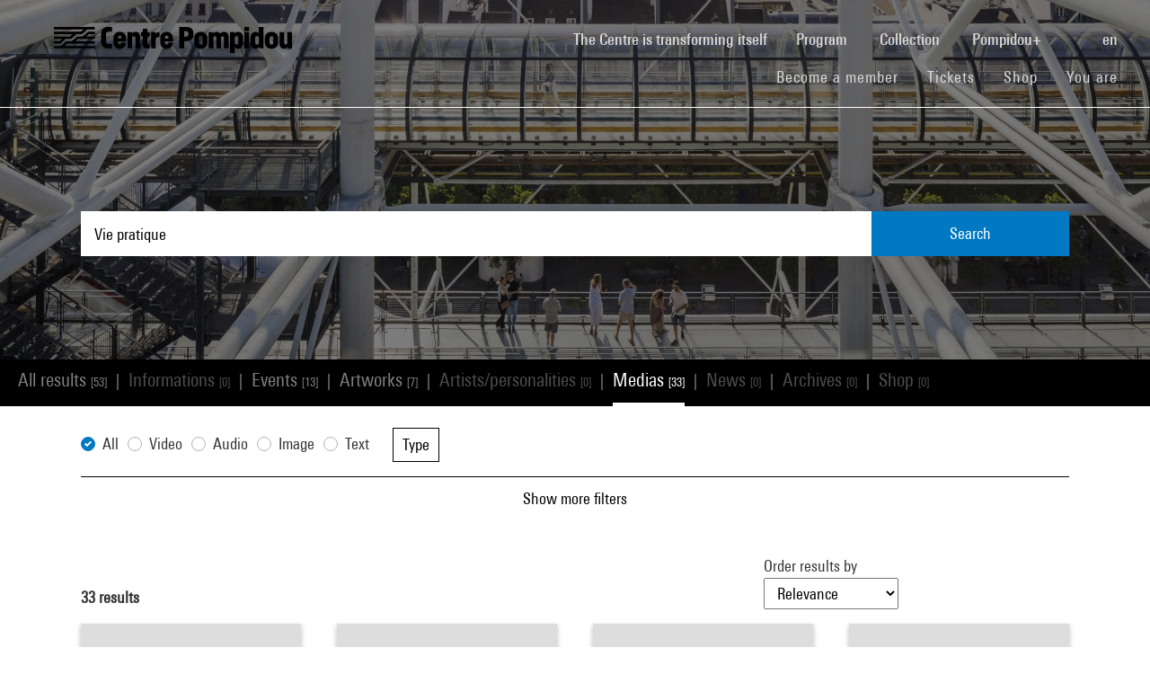

--- FILE ---
content_type: text/html; charset=utf-8
request_url: https://www.centrepompidou.fr/en/recherche/medias?terms=Vie%20pratique
body_size: 15570
content:
<!DOCTYPE html>
<html dir="ltr" lang="en-EN">
<head>

<meta charset="utf-8">
<!-- 
	Based on the TYPO3 Bootstrap Package by Benjamin Kott - https://www.bootstrap-package.com/

	This website is powered by TYPO3 - inspiring people to share!
	TYPO3 is a free open source Content Management Framework initially created by Kasper Skaarhoj and licensed under GNU/GPL.
	TYPO3 is copyright 1998-2026 of Kasper Skaarhoj. Extensions are copyright of their respective owners.
	Information and contribution at https://typo3.org/
-->


<link rel="shortcut icon" href="/typo3conf/ext/piazza_base/Resources/Public/Icons/favicon.ico" type="image/vnd.microsoft.icon">
<title>Recherche - Centre Pompidou</title>
<meta http-equiv="x-ua-compatible" content="IE=edge" />
<meta name="generator" content="TYPO3 CMS" />
<meta name="viewport" content="width=device-width, initial-scale=1, minimum-scale=1" />
<meta name="robots" content="index,follow" />
<meta name="twitter:card" content="summary" />
<meta name="apple-mobile-web-app-capable" content="no" />
<meta name="google" content="notranslate" />

<link rel="stylesheet" type="text/css" href="/typo3temp/assets/bootstrappackage/fonts/34b6f09d2160836c09a63c8351093eadf788ed4cb9c6c596239ff2ffe69204f8/webfont.css?1767526067" media="all">
<link rel="stylesheet" type="text/css" href="/typo3temp/assets/compressed/merged-8d450943891b428bc890ef066b869592-522cecd34d211f0d9968d62f0acc7edd.css?1767567635" media="all">

<link rel="stylesheet" type="text/css" href="/typo3temp/assets/compressed/merged-58236c6a47bd4fbc57f45ab206871c27-bc38f65b87d74fbf8458a3b0370d9049.css?1767567646" media="all">



<script src="/typo3temp/assets/compressed/merged-3f1ae1227b4a6a85fafbd5c70c4791d3-5fa5d40237beedc382bb2f3dbc1c4daf.js?1767567639"></script>

<script src="/typo3temp/assets/compressed/merged-3c3f33ac95a9a876f94d54bdd9c92b9c-10e99178bf33109286d1ccea8346e7c9.js?1767567636"></script>

<script>
/*<![CDATA[*/
/*TS_inlineJS*/

function onRecaptchaSubmit() { document.querySelectorAll('[data-callback="onRecaptchaSubmit"]')[0].form.submit(); return false; }


/*]]>*/
</script>


<link rel="canonical" href="/en/recherche/medias?terms=mondialisation">
<link rel="alternate" hreflang="fr-FR" href="/fr/recherche/medias"/>
<link rel="alternate" hreflang="en-EN" href="/en/recherche/medias"/>
<link rel="alternate" hreflang="x-default" href="/fr/recherche/medias"/>

<script>WebFontConfig={"custom":{"urls":["\/typo3conf\/ext\/bootstrap_package\/Resources\/Public\/Fonts\/bootstrappackageicon.min.css"],"families":["BootstrapPackageIcon"]},"timeout":1000};(function(d){var wf=d.createElement('script'),s=d.scripts[0];wf.src='/typo3conf/ext/bootstrap_package/Resources/Public/Contrib/webfontloader/webfontloader.js';wf.async=false;s.parentNode.insertBefore(wf,s);})(document);</script>
<script type="application/ld+json" id="ext-schema-jsonld">{"@context":"https://schema.org/","@type":"WebPage"}</script>
</head>
<body id="p7" class="page-7 pagelevel-1 language-1 backendlayout-search layout-default">
        <!-- Google Tag Manager (noscript) -->
        <noscript><iframe src="https://www.googletagmanager.com/ns.html?id=GTM-TKTGGX9"
        height="0" width="0" style="display:none;visibility:hidden"></iframe></noscript>
        <!-- End Google Tag Manager (noscript) -->
<div id="top"></div><div id="search-results-page" class="body-bg"><a class="sr-only sr-only-focusable" href="#page-content"><span>Skip to main content</span></a><header id="page-header" role="banner"><nav id="mainnavigation" role="navigation" class="navbar navbar-expand-lg navbar-variation "><i class="icon-loupe alt search-button-mobile" data-toggle="modal" data-target="#search-overlay" data-grunticon-embed></i><a class="navbar-brand" title="Homepage of Centre Pompidou website" href="/en/"><span class="sr-only">Centre Pompidou</span><i class="icon-logo" data-grunticon-embed></i><i class="icon-pictogramme" data-grunticon-embed></i></a><button class="navbar-toggler collapsed" type="button" data-toggle="collapse" data-target="#navbarNavDropdown" aria-controls="navbarNavDropdown" aria-expanded="false" aria-label="Toggle navigation"><span class="navbar-toggler-icon"></span></button><div class="collapse navbar-collapse justify-content-end" id="navbarNavDropdown"><div class="nav-items-container"><ul class="navbar-nav navbar-main"><li class=""><a class="nav-link" href="/en/the-centre-pompidou-is-transforming-itself" target="">The Centre is transforming itself <span class="sr-only">(current)</span></a></li><li class="nav-item dropdown"><a class="nav-link dropdown-toggle" href="#" id="navbarDropdownMenuLink3" data-toggle="dropdown" aria-haspopup="true" aria-expanded="false">
                                        Program
                                        <i class="icon-fleche" data-grunticon-embed aria-hidden="true"></i></a><div class="dropdown-menu" aria-labelledby="navbarDropdownMenuLink3"><a class="dropdown-item" href="/en/program/interactive-map" target="">
                                                Interactive map
                                            </a><a class="dropdown-item" href="/en/program/calendar" target="">
                                                Calendar
                                            </a><a class="dropdown-item" href="/en/program/exhibitions" target="">
                                                Exhibitions
                                            </a><a class="dropdown-item" href="/en/program/guided-tours" target="">
                                                Guided tours
                                            </a><a class="dropdown-item" href="/en/program/performances" target="">
                                                Performances
                                            </a><a class="dropdown-item" href="/en/program/cinema" target="">
                                                Cinema
                                            </a><a class="dropdown-item" href="/en/program/discussions" target="">
                                                Discussions
                                            </a><a class="dropdown-item" href="/en/program/youth-audience" target="">
                                                Youth Audience
                                            </a><a class="dropdown-item" href="/en/program/events" target="">
                                                Events
                                            </a><a class="dropdown-item" href="/en/program/where-to-find-us" target="">
                                                Where to find us
                                            </a></div></li><li class="nav-item dropdown"><a class="nav-link dropdown-toggle" href="#" id="navbarDropdownMenuLink4" data-toggle="dropdown" aria-haspopup="true" aria-expanded="false">
                                        Collection
                                        <i class="icon-fleche" data-grunticon-embed aria-hidden="true"></i></a><div class="dropdown-menu" aria-labelledby="navbarDropdownMenuLink4"><a class="dropdown-item" href="/en/collection/masterpieces" target="">
                                                Masterpieces
                                            </a><a class="dropdown-item" href="/en/collection/history-of-the-musee-national-dart-moderne-centre-de-creation-industrielle" target="">
                                                History of the Musée National d’Art Moderne - Centre de création industrielle
                                            </a><a class="dropdown-item" href="/en/collection/collection-departments" target="">
                                                Collection departments
                                            </a><a class="dropdown-item" href="/en/collection/the-kandinsky-library" target="">
                                                The Kandinsky Library
                                            </a><a class="dropdown-item" href="https://collection.centrepompidou.fr/movements/map" target="">
                                                Map of collection loans
                                            </a></div></li><li class="nav-item dropdown"><a class="nav-link dropdown-toggle" href="#" id="navbarDropdownMenuLink2120" data-toggle="dropdown" aria-haspopup="true" aria-expanded="false">
                                        Pompidou+
                                        <i class="icon-fleche" data-grunticon-embed aria-hidden="true"></i></a><div class="dropdown-menu" aria-labelledby="navbarDropdownMenuLink2120"><a class="dropdown-item" href="/en/pompidou-plus/magazine" target="">
                                                Magazine
                                            </a><a class="dropdown-item" href="/en/pompidou-plus/videos" target="">
                                                Videos
                                            </a><a class="dropdown-item" href="/en/pompidou-plus/podcasts" target="">
                                                Podcasts
                                            </a><a class="dropdown-item" href="/fr/recherche/oeuvres?display=Grid" target="">
                                                Artworks from the collection
                                            </a><a class="dropdown-item" href="/fr/offre-aux-professionnels/enseignants/dossiers-ressources-sur-lart" target="">
                                                Educational resources on art
                                            </a><a class="dropdown-item" href="/en/pompidou-plus/virtual-exhibitions" target="">
                                                Virtual exhibitions
                                            </a><a class="dropdown-item" href="/fr/recherche/medias?typeMedia=Vidéo&amp;sort=dateAsc&amp;display=Grid" target="">
                                                Audiovisual archives
                                            </a><a class="dropdown-item" href="/fr/recherche/evenements?sort=dateDebutAsc&amp;display=Grid" target="">
                                                Event archives
                                            </a></div></li><li class="search" data-toggle="modal" data-target="#search-overlay"><a class="nav-link search-button-desktop" title="Search" href="/en/recherche"><i class="icon-loupe alt" data-grunticon-embed></i></a></li><li class="nav-item dropdown language-selector"><a class="nav-link dropdown-toggle" href="#" id="navbarDropdownMenuLink" data-toggle="dropdown" aria-label="Select website language" aria-haspopup="true" aria-expanded="false">
        
            
        
            
                    en
                    <script>
                        var locale = "en"
                    </script><div class="icon-fleche" data-grunticon-embed></div></a><div class="dropdown-menu dropdown-menu-right" aria-labelledby="navbarDropdownMenuLink"><span class=" "><a href="/fr/recherche/medias" class="dropdown-item" hreflang="fr-FR" title="Français"><span>Français</span></a></span><span class="active "><a href="/en/recherche/medias" class="dropdown-item" hreflang="en-EN" title="English"><span>English</span></a></span><span class=" text-muted"><a href="/es/recherche/medias" class="dropdown-item" hreflang="es" title="Español"><span>Español</span></a></span><hr><span class=""><a href="/en/deutsch-praktische-informationen" class="dropdown-item" title="Deutsch : Praktische Informationen"><span>Deutsch : Praktische Informationen</span></a></span><span class=""><a href="/en/%E0%A4%B9%E0%A4%BF%E0%A4%A8%E0%A5%8D%E0%A4%A6%E0%A5%80-%E0%A4%B5%E0%A5%8D%E0%A4%AF%E0%A4%BE%E0%A4%B5%E0%A4%B9%E0%A4%BE%E0%A4%B0%E0%A4%BF%E0%A4%95-%E0%A4%9C%E0%A4%BE%E0%A4%A8%E0%A4%95%E0%A4%BE%E0%A4%B0%E0%A5%80" class="dropdown-item" title="हिन्दी : व्यावहारिक जानकारी"><span>हिन्दी : व्यावहारिक जानकारी</span></a></span><span class=""><a href="/en/italiano-informazioni-pratiche" class="dropdown-item" title="Italiano : Informazioni pratiche"><span>Italiano : Informazioni pratiche</span></a></span><span class=""><a href="/en/%E6%97%A5%E6%9C%AC%E8%AA%9E-%E3%82%A4%E3%83%B3%E3%83%95%E3%82%A9%E3%83%A1%E3%83%BC%E3%82%B7%E3%83%A7%E3%83%B3" class="dropdown-item" title="日本語 : インフォメーション"><span>日本語 : インフォメーション</span></a></span><span class=""><a href="/en/%ED%95%9C%EA%B5%AD%EC%96%B4-%EA%B4%80%EB%9E%8C-%EC%95%88%EB%82%B4" class="dropdown-item" title="한국어 : 관람 안내"><span>한국어 : 관람 안내</span></a></span><span class=""><a href="/en/centro-pompidou" class="dropdown-item" title="Português : Informações práticas"><span>Português : Informações práticas</span></a></span><span class=""><a href="/en/russkii-poleznaja-informacija" class="dropdown-item" title="Русский : Полезная Информация"><span>Русский : Полезная Информация</span></a></span><span class=""><a href="/en/%E0%B9%84%E0%B8%97%E0%B8%A2-%E0%B8%82%E0%B9%89%E0%B8%AD%E0%B8%A1%E0%B8%B9%E0%B8%A5%E0%B8%97%E0%B8%B5%E0%B9%88%E0%B8%84%E0%B8%A7%E0%B8%A3%E0%B8%97%E0%B8%A3%E0%B8%B2%E0%B8%9A" class="dropdown-item" title="ไทย : ข้อมูลที่ควรทราบ"><span>ไทย : ข้อมูลที่ควรทราบ</span></a></span><span class=""><a href="/en/%E4%B8%AD%E6%96%87-%E5%AE%9E%E7%94%A8%E4%BF%A1%E6%81%AF" class="dropdown-item" title="中文 : 实用信息"><span>中文 : 实用信息</span></a></span></div></li></ul><ul id="shortcuts" class="navbar-nav mt-4 mt-md-0"><li class=""><a class="nav-link" href="https://www.centrepompidou.fr/en/visit/become-a-member" target="">Become a member <span class="sr-only">(current)</span></a></li><li class=""><span class="nav-link"><a href="https://billetterie.centrepompidou.fr/content?lang=en" target="_blank">Tickets <span class="sr-only">(current)</span></a><a id="ticketing-cart" class="d-none" href="https://billetterie.centrepompidou.fr/cart/shoppingCart" title="Open ticketing cart" target="_blank"><i class="icon-panier-billetterie" data-grunticon-embed></i><span id="ticket-number" class="ml-1">X</span></a></span></li><li class=""><a class="nav-link" href="https://boutique.centrepompidou.fr/en/" target="_blank">Shop <span class="sr-only">(current)</span></a></li><li class="nav-item dropdown"><a class="nav-link dropdown-toggle" href="#" id="navbarDropdownMenuLink" data-toggle="dropdown" aria-haspopup="true" aria-expanded="false">
                                        You are
                                        <i class="icon-fleche" data-grunticon-embed aria-hidden="true"></i></a><div class="dropdown-menu dropdown-menu-right" aria-labelledby="navbarDropdownMenuLink"><a class="dropdown-item" href="/en/the-centre-pompidou/becoming-a-member" target="" title="You are">
                                                Member
                                            </a><a class="dropdown-item" href="/en/vous-etes/voisine" target="" title="You are">
                                                Voisin·e
                                            </a><a class="dropdown-item" href="/en/you-are/journalist" target="" title="You are">
                                                Journalist
                                            </a><a class="dropdown-item" href="/en/you-are/sponsor" target="" title="You are">
                                                Patron
                                            </a><a class="dropdown-item" href="/en/offer-to-professionals/groups/school-groups" target="" title="You are">
                                                Teacher
                                            </a><a class="dropdown-item" href="/en/you-are/company" target="" title="You are">
                                                Company
                                            </a><a class="dropdown-item" href="/en/offer-to-professionals/social-mediators" target="" title="You are">
                                                Social mediator
                                            </a><a class="dropdown-item" href="/en/you-are/researcher-academic" target="" title="You are">
                                                Researcher / Academic
                                            </a></div></li></ul></div></div><div class="nav-overlay navbar-toggler" data-toggle="collapse" data-target="#navbarNavDropdown" aria-controls="navbarNavDropdown" aria-expanded="false" aria-label="Toggle navigation"></div></nav></header><div class="modal fade" id="search-overlay" tabindex="-1" role="dialog" aria-labelledby="search-overlay" aria-hidden="true"><i class="icon-croix close-dialog" data-toggle="modal" data-target="#search-overlay" data-grunticon-embed></i><div class="modal-dialog" role="document"><div class="search-input-centered modal-content"><div class="modal-body"><script type="text/javascript">
                    var ajaxSuggestionBoxOverlay =
                        '/en/recherche?tx_piazzasearch_%5Baction%5D=ajaxSuggestionbox&amp;tx_piazzasearch_%5Bcontroller%5D=Recherche&amp;type=7891012&amp;cHash=ca6c3d3ca884a1b8789d8a821ef2e3cf';
                </script><div class="search-input-container"><form enctype="multipart/form-data" method="get" id="form-text-overlay" action="/en/recherche?tx_piazzasearch_pagerecherche%5Baction%5D=searchAll&amp;tx_piazzasearch_pagerecherche%5Bcontroller%5D=Recherche&amp;cHash=147f6f3fc9ef0714059316c16ae9add7"><div></div><div class="input-group"><input type="text" name="terms" class="form-control"  autocomplete="off"
                                   value=""
                                   data-placeholders="Try Marcel Duchamp...| Search for prices...| Try cubism...| Search for an event..."><div id="suggestions-overlay"></div><div class="input-group-append"><button class="search"><i class="icon-loupe" data-grunticon-embed></i></button></div></div><div class="search-actions"><button type="button" class="button light mr-4" data-toggle="modal" data-target="#search-overlay">
                                Close
                            </button><button class="button dark">
                                Search
                            </button></div></form></div></div></div></div></div><main id="page-content" class="bp-page-content main-section"  dir="ltr"><div class="section section-default"><a id="c2"></a><div class="frame-space-before-none"></div>
<div class="tx-piazza-search">
    
    
        

<div id="search-area">
    <div class="search-input-centered">
        <div class="container">
            <div class="row">
                <div class="col">
                    <script type="text/javascript">
                        var ajaxSuggestionBox = '/en/recherche?tx_piazzasearch_pagerecherche%5Baction%5D=ajaxSuggestionbox&amp;tx_piazzasearch_pagerecherche%5Bcontroller%5D=Recherche&amp;type=789101&amp;cHash=5600f275774229d7f48ce888cf97a625';
                    </script>
                    <div class="search-input-container">
                        <form id="form-text" action="" method="GET">
                            <input type="text" name="terms" data-placeholders="Try Marcel Duchamp...| Search for prices...| Try cubism...| Search for an event..." autocomplete="off"
                                   value="Vie pratique">
                            <button>Search</button>
                        </form>
                        <div id="suggestions"></div>
                    </div>
                </div>
            </div>
        </div>
    </div>

    <div class="uniform-overlay-light"></div>
    <img class="search-background-image img-background-cover" src="/fileadmin/user_upload/sword/banniere.jpg" width="1920" height="750" alt="" />
</div>


    
    <script type="text/javascript">
        var ajaxUrl = '/en/recherche?tx_piazzasearch_pagerecherche%5Baction%5D=ajaxSearch&amp;tx_piazzasearch_pagerecherche%5Bcontroller%5D=Recherche&amp;type=78910&amp;cHash=07fac5feb54488594a8fc2bc141475b3';
    </script>
    <div id="search-container">
        
    

<div class="categories frame-type-menu_section">
    
            
        
    <div id="pages-links-container">
        <nav id="pages-links-nav" class="pages-links" role="navigation">
            <span class="menu-arrows scroll-left" data-direction="left">
                <i class='icon-fleche-carrousel' data-grunticon-embed></i>
            </span>
            <ul id="scrollable-list">
                
                        <li data-type="all">
                            <a class="active-link menu-all" href="/en/recherche?display=Grid&amp;terms=Vie%20pratique">
                                All results <span class="results-number">[53]</span>
                            </a>
                        </li>
                        <span class="separator">|</span>
                        <li data-type="infos">
                            
                                    <a class="disabled-link">Informations <span class="results-number">[0]</span></a>
                                
                        </li>
                        <span class="separator">|</span>
                        <li data-type="events">
                            
                                    <a class="active-link" href="/en/recherche/evenements?display=Grid&amp;terms=Vie%20pratique">
                                        Events <span class="results-number">[13]</span>
                                    </a>
                                
                        </li>
                        <span class="separator">|</span>
                        <li data-type="arts">
                            
                                    <a class="active-link" href="/en/recherche/oeuvres?display=Grid&amp;terms=Vie%20pratique">
                                        Artworks <span class="results-number">[7]</span>
                                    </a>
                                
                        </li>
                        <span class="separator">|</span>
                        <li data-type="artists">
                            
                                    <a class="disabled-link">Artists/personalities <span class="results-number">[0]</span></a>
                                
                        </li>
                        <span class="separator">|</span>
                        <li data-type="medias">
                            
                                    <a class="active-link" href="/en/recherche/medias?display=Grid&amp;terms=Vie%20pratique">
                                        Medias <span class="results-number">[33]</span>
                                    </a>
                                
                        </li>
                        <span class="separator">|</span>
                        <li data-type="news">
                            
                                    <a class="disabled-link">News <span class="results-number">[0]</span></a>
                                
                        </li>
                        <span class="separator">|</span>
                        <li data-type="archives">
                            
                                    <a class="disabled-link">Archives <span class="results-number">[0]</span></a>
                                
                        </li>
                        <span class="separator">|</span>
                        <li data-type="products">
                            
                                    <a class="disabled-link">Shop <span class="results-number">[0]</span></a>
                                
                        </li>
                    
            </ul>
            <span class="menu-arrows scroll-right" data-direction="right">
                <i class='icon-fleche-carrousel' data-grunticon-embed></i>
            </span>
        </nav>
    </div>
</div>

    <div class="loader">
        <div class="spinner white"><div class="bounce1"></div><div class="bounce2"></div><div class="bounce3"></div></div>
    </div>
    <div id="results-content">
        
    <div id="resultsList">
        <div id="resultsType" class="d-none">medias</div>
        
                
    <div id="results-filters" class="pt-md-4">
        <div class="container">
            <div id="filters-container">
                <div id="mobile-filters-header" class="d-md-none">
                    Filters
                    <button class="close-filters" type="button" data-toggle="collapse" aria-controls="results-filters" aria-expanded="true" aria-label="Toggle filters">
                        <span class="navbar-toggler-icon"></span>
                    </button>
                </div>
                
                        <form id="form-filters" action="" method="GET">
                            
                            <div class="form-row align-items-end">
                                
    
        <div class="col-md-auto ">
            <div class="custom-control custom-radio">
                <input type="radio" id="typeMedia0"
                       name="typeMedia" value="all" class="custom-control-input" checked >
                <label class="custom-control-label" for="typeMedia0">All</label>
            </div>
        </div>
    
        <div class="col-md-auto ">
            <div class="custom-control custom-radio">
                <input type="radio" id="typeMedia1"
                       name="typeMedia" value="Vidéo" class="custom-control-input"  >
                <label class="custom-control-label" for="typeMedia1">Video</label>
            </div>
        </div>
    
        <div class="col-md-auto ">
            <div class="custom-control custom-radio">
                <input type="radio" id="typeMedia2"
                       name="typeMedia" value="Audio" class="custom-control-input"  >
                <label class="custom-control-label" for="typeMedia2">Audio</label>
            </div>
        </div>
    
        <div class="col-md-auto ">
            <div class="custom-control custom-radio">
                <input type="radio" id="typeMedia3"
                       name="typeMedia" value="Image" class="custom-control-input"  >
                <label class="custom-control-label" for="typeMedia3">Image</label>
            </div>
        </div>
    
        <div class="col-md-auto mr-3">
            <div class="custom-control custom-radio">
                <input type="radio" id="typeMedia4"
                       name="typeMedia" value="Texte" class="custom-control-input"  >
                <label class="custom-control-label" for="typeMedia4">Text</label>
            </div>
        </div>
    

                                
    <div class="col-md-auto form-group">
        <button class="dropdown-toggle" data-display="static" type="button" id="dropdownMenuButton_typeDocument" data-toggle="dropdown" aria-haspopup="true" aria-expanded="false" >
            Type <span class="active-filters-count"></span>
            <i class="icon-fleche" data-grunticon-embed></i>
        </button>
        <div class="dropdown-menu" aria-labelledby="dropdownMenuButton_typeDocument">
            <div class="dropdown-header d-none d-md-block px-3 py-2">
                Choose one or more values
            </div>
            <div class="dropdown-content px-md-4 pt-2 pb-3">
                
    <div class="form-group mr-0">
        <label class="m-0 d-none d-md-block" for="search_typeDocument">Search</label>
        <input id="search_typeDocument" class="form-control search-facet" type="text" data-filter="filter-typeDocument" placeholder="Enter a term">
    </div>
    <div class="dropdown-list-container">
        <ol class="checkboxes-list filter-typeDocument mb-0">
            
                
                        
                    
                <li>
                    <input type="checkbox"
                           value="Captation"
                           name="typeDocument[]"
                           data-group="typeDocument"
                           id="typeDocument_0"
                            >
                    <label for="typeDocument_0">Captation (33)</label>
                </li>
            
        </ol>
    </div>

                <button type="submit" class="dropdown-validate mt-4 d-none d-md-block">Validate</button>
            </div>
        </div>
    </div>

                            </div>
                            <div id="advanced-filters-collapse" class="collapse">
                                <div class="form-row align-items-end pt-3">
                                    
    <div class="col-md-auto form-group">
        <button class="dropdown-toggle" data-display="static" type="button" id="dropdownMenuButton_intervenantsMedia" data-toggle="dropdown" aria-haspopup="true" aria-expanded="false" >
            Contributor <span class="active-filters-count"></span>
            <i class="icon-fleche" data-grunticon-embed></i>
        </button>
        <div class="dropdown-menu" aria-labelledby="dropdownMenuButton_intervenantsMedia">
            <div class="dropdown-header d-none d-md-block px-3 py-2">
                Choose one or more values
            </div>
            <div class="dropdown-content px-md-4 pt-2 pb-3">
                
    <div class="form-group mr-0">
        <label class="m-0 d-none d-md-block" for="search_intervenantsMedia">Search</label>
        <input id="search_intervenantsMedia" class="form-control search-facet" type="text" data-filter="filter-intervenantsMedia" placeholder="Enter a term">
    </div>
    <div class="dropdown-list-container">
        <ol class="checkboxes-list filter-intervenantsMedia mb-0">
            
                
                        
                    
                <li>
                    <input type="checkbox"
                           value="Nelly Quemener"
                           name="intervenantsMedia[]"
                           data-group="intervenantsMedia"
                           id="intervenantsMedia_0"
                            >
                    <label for="intervenantsMedia_0">Nelly Quemener (4)</label>
                </li>
            
                
                        
                    
                <li>
                    <input type="checkbox"
                           value="Sidonie Naulin"
                           name="intervenantsMedia[]"
                           data-group="intervenantsMedia"
                           id="intervenantsMedia_1"
                            >
                    <label for="intervenantsMedia_1">Sidonie Naulin (3)</label>
                </li>
            
                
                        
                    
                <li>
                    <input type="checkbox"
                           value="Alberto Da Silva"
                           name="intervenantsMedia[]"
                           data-group="intervenantsMedia"
                           id="intervenantsMedia_2"
                            >
                    <label for="intervenantsMedia_2">Alberto Da Silva (2)</label>
                </li>
            
                
                        
                    
                <li>
                    <input type="checkbox"
                           value="Anne-Isabelle François"
                           name="intervenantsMedia[]"
                           data-group="intervenantsMedia"
                           id="intervenantsMedia_3"
                            >
                    <label for="intervenantsMedia_3">Anne-Isabelle François (2)</label>
                </li>
            
                
                        
                    
                <li>
                    <input type="checkbox"
                           value="Denis Saillard"
                           name="intervenantsMedia[]"
                           data-group="intervenantsMedia"
                           id="intervenantsMedia_4"
                            >
                    <label for="intervenantsMedia_4">Denis Saillard (2)</label>
                </li>
            
                
                        
                    
                <li>
                    <input type="checkbox"
                           value="Evelyne Cohen"
                           name="intervenantsMedia[]"
                           data-group="intervenantsMedia"
                           id="intervenantsMedia_5"
                            >
                    <label for="intervenantsMedia_5">Evelyne Cohen (2)</label>
                </li>
            
                
                        
                    
                <li>
                    <input type="checkbox"
                           value="Guelia Pevzner"
                           name="intervenantsMedia[]"
                           data-group="intervenantsMedia"
                           id="intervenantsMedia_6"
                            >
                    <label for="intervenantsMedia_6">Guelia Pevzner (2)</label>
                </li>
            
                
                        
                    
                <li>
                    <input type="checkbox"
                           value="Isabelle Moisy-Cobti"
                           name="intervenantsMedia[]"
                           data-group="intervenantsMedia"
                           id="intervenantsMedia_7"
                            >
                    <label for="intervenantsMedia_7">Isabelle Moisy-Cobti (2)</label>
                </li>
            
                
                        
                    
                <li>
                    <input type="checkbox"
                           value="Jean Zeid"
                           name="intervenantsMedia[]"
                           data-group="intervenantsMedia"
                           id="intervenantsMedia_8"
                            >
                    <label for="intervenantsMedia_8">Jean Zeid (2)</label>
                </li>
            
                
                        
                    
                <li>
                    <input type="checkbox"
                           value="Julia Csergo"
                           name="intervenantsMedia[]"
                           data-group="intervenantsMedia"
                           id="intervenantsMedia_9"
                            >
                    <label for="intervenantsMedia_9">Julia Csergo (2)</label>
                </li>
            
                
                        
                    
                <li>
                    <input type="checkbox"
                           value="Paola Tubaro"
                           name="intervenantsMedia[]"
                           data-group="intervenantsMedia"
                           id="intervenantsMedia_10"
                            >
                    <label for="intervenantsMedia_10">Paola Tubaro (2)</label>
                </li>
            
                
                        
                    
                <li>
                    <input type="checkbox"
                           value="Stéphane Bahic"
                           name="intervenantsMedia[]"
                           data-group="intervenantsMedia"
                           id="intervenantsMedia_11"
                            >
                    <label for="intervenantsMedia_11">Stéphane Bahic (2)</label>
                </li>
            
                
                        
                    
                <li>
                    <input type="checkbox"
                           value="Thomas Thibault"
                           name="intervenantsMedia[]"
                           data-group="intervenantsMedia"
                           id="intervenantsMedia_12"
                            >
                    <label for="intervenantsMedia_12">Thomas Thibault (2)</label>
                </li>
            
                
                        
                    
                <li>
                    <input type="checkbox"
                           value="Vincent Martigny"
                           name="intervenantsMedia[]"
                           data-group="intervenantsMedia"
                           id="intervenantsMedia_13"
                            >
                    <label for="intervenantsMedia_13">Vincent Martigny (2)</label>
                </li>
            
                
                        
                    
                <li>
                    <input type="checkbox"
                           value="Anne Le Guenniou"
                           name="intervenantsMedia[]"
                           data-group="intervenantsMedia"
                           id="intervenantsMedia_14"
                            >
                    <label for="intervenantsMedia_14">Anne Le Guenniou (1)</label>
                </li>
            
                
                        
                    
                <li>
                    <input type="checkbox"
                           value="Anne-Elène Delavigne"
                           name="intervenantsMedia[]"
                           data-group="intervenantsMedia"
                           id="intervenantsMedia_15"
                            >
                    <label for="intervenantsMedia_15">Anne-Elène Delavigne (1)</label>
                </li>
            
                
                        
                    
                <li>
                    <input type="checkbox"
                           value="Anne-Laure Meunier"
                           name="intervenantsMedia[]"
                           data-group="intervenantsMedia"
                           id="intervenantsMedia_16"
                            >
                    <label for="intervenantsMedia_16">Anne-Laure Meunier (1)</label>
                </li>
            
                
                        
                    
                <li>
                    <input type="checkbox"
                           value="Anthony Avila"
                           name="intervenantsMedia[]"
                           data-group="intervenantsMedia"
                           id="intervenantsMedia_17"
                            >
                    <label for="intervenantsMedia_17">Anthony Avila (1)</label>
                </li>
            
                
                        
                    
                <li>
                    <input type="checkbox"
                           value="Arnaud Juracek"
                           name="intervenantsMedia[]"
                           data-group="intervenantsMedia"
                           id="intervenantsMedia_18"
                            >
                    <label for="intervenantsMedia_18">Arnaud Juracek (1)</label>
                </li>
            
                
                        
                    
                <li>
                    <input type="checkbox"
                           value="Aurélie Luneau"
                           name="intervenantsMedia[]"
                           data-group="intervenantsMedia"
                           id="intervenantsMedia_19"
                            >
                    <label for="intervenantsMedia_19">Aurélie Luneau (1)</label>
                </li>
            
                
                        
                    
                <li>
                    <input type="checkbox"
                           value="Aurélien Guichard"
                           name="intervenantsMedia[]"
                           data-group="intervenantsMedia"
                           id="intervenantsMedia_20"
                            >
                    <label for="intervenantsMedia_20">Aurélien Guichard (1)</label>
                </li>
            
                
                        
                    
                <li>
                    <input type="checkbox"
                           value="Benoît Michéa"
                           name="intervenantsMedia[]"
                           data-group="intervenantsMedia"
                           id="intervenantsMedia_21"
                            >
                    <label for="intervenantsMedia_21">Benoît Michéa (1)</label>
                </li>
            
                
                        
                    
                <li>
                    <input type="checkbox"
                           value="Bernadette Vincent"
                           name="intervenantsMedia[]"
                           data-group="intervenantsMedia"
                           id="intervenantsMedia_22"
                            >
                    <label for="intervenantsMedia_22">Bernadette Vincent (1)</label>
                </li>
            
                
                        
                    
                <li>
                    <input type="checkbox"
                           value="Bernard Schéou"
                           name="intervenantsMedia[]"
                           data-group="intervenantsMedia"
                           id="intervenantsMedia_23"
                            >
                    <label for="intervenantsMedia_23">Bernard Schéou (1)</label>
                </li>
            
                
                        
                    
                <li>
                    <input type="checkbox"
                           value="Boris Raux"
                           name="intervenantsMedia[]"
                           data-group="intervenantsMedia"
                           id="intervenantsMedia_24"
                            >
                    <label for="intervenantsMedia_24">Boris Raux (1)</label>
                </li>
            
                
                        
                    
                <li>
                    <input type="checkbox"
                           value="C"
                           name="intervenantsMedia[]"
                           data-group="intervenantsMedia"
                           id="intervenantsMedia_25"
                            >
                    <label for="intervenantsMedia_25">C (1)</label>
                </li>
            
                
                        
                    
                <li>
                    <input type="checkbox"
                           value="Chloé Vannet"
                           name="intervenantsMedia[]"
                           data-group="intervenantsMedia"
                           id="intervenantsMedia_26"
                            >
                    <label for="intervenantsMedia_26">Chloé Vannet (1)</label>
                </li>
            
                
                        
                    
                <li>
                    <input type="checkbox"
                           value="Clara Muller"
                           name="intervenantsMedia[]"
                           data-group="intervenantsMedia"
                           id="intervenantsMedia_27"
                            >
                    <label for="intervenantsMedia_27">Clara Muller (1)</label>
                </li>
            
                
                        
                    
                <li>
                    <input type="checkbox"
                           value="Delphine de Swardt"
                           name="intervenantsMedia[]"
                           data-group="intervenantsMedia"
                           id="intervenantsMedia_28"
                            >
                    <label for="intervenantsMedia_28">Delphine de Swardt (1)</label>
                </li>
            
                
                        
                    
                <li>
                    <input type="checkbox"
                           value="Dominique Brunel"
                           name="intervenantsMedia[]"
                           data-group="intervenantsMedia"
                           id="intervenantsMedia_29"
                            >
                    <label for="intervenantsMedia_29">Dominique Brunel (1)</label>
                </li>
            
                
                        
                    
                <li>
                    <input type="checkbox"
                           value="Elspeth Probyn"
                           name="intervenantsMedia[]"
                           data-group="intervenantsMedia"
                           id="intervenantsMedia_30"
                            >
                    <label for="intervenantsMedia_30">Elspeth Probyn (1)</label>
                </li>
            
                
                        
                    
                <li>
                    <input type="checkbox"
                           value="Emile Hagège"
                           name="intervenantsMedia[]"
                           data-group="intervenantsMedia"
                           id="intervenantsMedia_31"
                            >
                    <label for="intervenantsMedia_31">Emile Hagège (1)</label>
                </li>
            
                
                        
                    
                <li>
                    <input type="checkbox"
                           value="Eric Maigret"
                           name="intervenantsMedia[]"
                           data-group="intervenantsMedia"
                           id="intervenantsMedia_32"
                            >
                    <label for="intervenantsMedia_32">Eric Maigret (1)</label>
                </li>
            
                
                        
                    
                <li>
                    <input type="checkbox"
                           value="Eric Viennot"
                           name="intervenantsMedia[]"
                           data-group="intervenantsMedia"
                           id="intervenantsMedia_33"
                            >
                    <label for="intervenantsMedia_33">Eric Viennot (1)</label>
                </li>
            
                
                        
                    
                <li>
                    <input type="checkbox"
                           value="François Gemenne"
                           name="intervenantsMedia[]"
                           data-group="intervenantsMedia"
                           id="intervenantsMedia_34"
                            >
                    <label for="intervenantsMedia_34">François Gemenne (1)</label>
                </li>
            
                
                        
                    
                <li>
                    <input type="checkbox"
                           value="Françoise Hache-Bissette"
                           name="intervenantsMedia[]"
                           data-group="intervenantsMedia"
                           id="intervenantsMedia_35"
                            >
                    <label for="intervenantsMedia_35">Françoise Hache-Bissette (1)</label>
                </li>
            
                
                        
                    
                <li>
                    <input type="checkbox"
                           value="Gaby Bonnefille"
                           name="intervenantsMedia[]"
                           data-group="intervenantsMedia"
                           id="intervenantsMedia_36"
                            >
                    <label for="intervenantsMedia_36">Gaby Bonnefille (1)</label>
                </li>
            
                
                        
                    
                <li>
                    <input type="checkbox"
                           value="Guillaume Mouton"
                           name="intervenantsMedia[]"
                           data-group="intervenantsMedia"
                           id="intervenantsMedia_37"
                            >
                    <label for="intervenantsMedia_37">Guillaume Mouton (1)</label>
                </li>
            
                
                        
                    
                <li>
                    <input type="checkbox"
                           value="Gérard Gallego"
                           name="intervenantsMedia[]"
                           data-group="intervenantsMedia"
                           id="intervenantsMedia_38"
                            >
                    <label for="intervenantsMedia_38">Gérard Gallego (1)</label>
                </li>
            
                
                        
                    
                <li>
                    <input type="checkbox"
                           value="Hirac Gurden"
                           name="intervenantsMedia[]"
                           data-group="intervenantsMedia"
                           id="intervenantsMedia_39"
                            >
                    <label for="intervenantsMedia_39">Hirac Gurden (1)</label>
                </li>
            
                
                        
                    
                <li>
                    <input type="checkbox"
                           value="Jean-Paul Branlard"
                           name="intervenantsMedia[]"
                           data-group="intervenantsMedia"
                           id="intervenantsMedia_40"
                            >
                    <label for="intervenantsMedia_40">Jean-Paul Branlard (1)</label>
                </li>
            
                
                        
                    
                <li>
                    <input type="checkbox"
                           value="Katherine Khodorowsky"
                           name="intervenantsMedia[]"
                           data-group="intervenantsMedia"
                           id="intervenantsMedia_41"
                            >
                    <label for="intervenantsMedia_41">Katherine Khodorowsky (1)</label>
                </li>
            
                
                        
                    
                <li>
                    <input type="checkbox"
                           value="Lydia Gautier"
                           name="intervenantsMedia[]"
                           data-group="intervenantsMedia"
                           id="intervenantsMedia_42"
                            >
                    <label for="intervenantsMedia_42">Lydia Gautier (1)</label>
                </li>
            
                
                        
                    
                <li>
                    <input type="checkbox"
                           value="Margaux Calon"
                           name="intervenantsMedia[]"
                           data-group="intervenantsMedia"
                           id="intervenantsMedia_43"
                            >
                    <label for="intervenantsMedia_43">Margaux Calon (1)</label>
                </li>
            
                
                        
                    
                <li>
                    <input type="checkbox"
                           value="Marie-France Chatin"
                           name="intervenantsMedia[]"
                           data-group="intervenantsMedia"
                           id="intervenantsMedia_44"
                            >
                    <label for="intervenantsMedia_44">Marie-France Chatin (1)</label>
                </li>
            
                
                        
                    
                <li>
                    <input type="checkbox"
                           value="Marie-Laure Norindr"
                           name="intervenantsMedia[]"
                           data-group="intervenantsMedia"
                           id="intervenantsMedia_45"
                            >
                    <label for="intervenantsMedia_45">Marie-Laure Norindr (1)</label>
                </li>
            
                
                        
                    
                <li>
                    <input type="checkbox"
                           value="Marion Coville"
                           name="intervenantsMedia[]"
                           data-group="intervenantsMedia"
                           id="intervenantsMedia_46"
                            >
                    <label for="intervenantsMedia_46">Marion Coville (1)</label>
                </li>
            
                
                        
                    
                <li>
                    <input type="checkbox"
                           value="Mathieu Chausseron"
                           name="intervenantsMedia[]"
                           data-group="intervenantsMedia"
                           id="intervenantsMedia_47"
                            >
                    <label for="intervenantsMedia_47">Mathieu Chausseron (1)</label>
                </li>
            
                
                        
                    
                <li>
                    <input type="checkbox"
                           value="Mathieu Chévara"
                           name="intervenantsMedia[]"
                           data-group="intervenantsMedia"
                           id="intervenantsMedia_48"
                            >
                    <label for="intervenantsMedia_48">Mathieu Chévara (1)</label>
                </li>
            
                
                        
                    
                <li>
                    <input type="checkbox"
                           value="Mehdi Debbabi-Zourgani"
                           name="intervenantsMedia[]"
                           data-group="intervenantsMedia"
                           id="intervenantsMedia_49"
                            >
                    <label for="intervenantsMedia_49">Mehdi Debbabi-Zourgani (1)</label>
                </li>
            
                
                        
                    
                <li>
                    <input type="checkbox"
                           value="Nans Thomassey"
                           name="intervenantsMedia[]"
                           data-group="intervenantsMedia"
                           id="intervenantsMedia_50"
                            >
                    <label for="intervenantsMedia_50">Nans Thomassey (1)</label>
                </li>
            
                
                        
                    
                <li>
                    <input type="checkbox"
                           value="Nathalie Iannetta-Sabattier"
                           name="intervenantsMedia[]"
                           data-group="intervenantsMedia"
                           id="intervenantsMedia_51"
                            >
                    <label for="intervenantsMedia_51">Nathalie Iannetta-Sabattier (1)</label>
                </li>
            
                
                        
                    
                <li>
                    <input type="checkbox"
                           value="Nicolas Demassieux"
                           name="intervenantsMedia[]"
                           data-group="intervenantsMedia"
                           id="intervenantsMedia_52"
                            >
                    <label for="intervenantsMedia_52">Nicolas Demassieux (1)</label>
                </li>
            
                
                        
                    
                <li>
                    <input type="checkbox"
                           value="Nicolas Hourcade"
                           name="intervenantsMedia[]"
                           data-group="intervenantsMedia"
                           id="intervenantsMedia_53"
                            >
                    <label for="intervenantsMedia_53">Nicolas Hourcade (1)</label>
                </li>
            
                
                        
                    
                <li>
                    <input type="checkbox"
                           value="Odile Podpovitny"
                           name="intervenantsMedia[]"
                           data-group="intervenantsMedia"
                           id="intervenantsMedia_54"
                            >
                    <label for="intervenantsMedia_54">Odile Podpovitny (1)</label>
                </li>
            
                
                        
                    
                <li>
                    <input type="checkbox"
                           value="Ophélie Véron"
                           name="intervenantsMedia[]"
                           data-group="intervenantsMedia"
                           id="intervenantsMedia_55"
                            >
                    <label for="intervenantsMedia_55">Ophélie Véron (1)</label>
                </li>
            
                
                        
                    
                <li>
                    <input type="checkbox"
                           value="Oscar Barda"
                           name="intervenantsMedia[]"
                           data-group="intervenantsMedia"
                           id="intervenantsMedia_56"
                            >
                    <label for="intervenantsMedia_56">Oscar Barda (1)</label>
                </li>
            
                
                        
                    
                <li>
                    <input type="checkbox"
                           value="Pascal Boniface"
                           name="intervenantsMedia[]"
                           data-group="intervenantsMedia"
                           id="intervenantsMedia_57"
                            >
                    <label for="intervenantsMedia_57">Pascal Boniface (1)</label>
                </li>
            
                
                        
                    
                <li>
                    <input type="checkbox"
                           value="Philippe Liotard"
                           name="intervenantsMedia[]"
                           data-group="intervenantsMedia"
                           id="intervenantsMedia_58"
                            >
                    <label for="intervenantsMedia_58">Philippe Liotard (1)</label>
                </li>
            
                
                        
                    
                <li>
                    <input type="checkbox"
                           value="Robert Jaquier"
                           name="intervenantsMedia[]"
                           data-group="intervenantsMedia"
                           id="intervenantsMedia_59"
                            >
                    <label for="intervenantsMedia_59">Robert Jaquier (1)</label>
                </li>
            
                
                        
                    
                <li>
                    <input type="checkbox"
                           value="Rodolphe Gelin"
                           name="intervenantsMedia[]"
                           data-group="intervenantsMedia"
                           id="intervenantsMedia_60"
                            >
                    <label for="intervenantsMedia_60">Rodolphe Gelin (1)</label>
                </li>
            
                
                        
                    
                <li>
                    <input type="checkbox"
                           value="Stéphane Schabanel"
                           name="intervenantsMedia[]"
                           data-group="intervenantsMedia"
                           id="intervenantsMedia_61"
                            >
                    <label for="intervenantsMedia_61">Stéphane Schabanel (1)</label>
                </li>
            
                
                        
                    
                <li>
                    <input type="checkbox"
                           value="Sylvie Brunel"
                           name="intervenantsMedia[]"
                           data-group="intervenantsMedia"
                           id="intervenantsMedia_62"
                            >
                    <label for="intervenantsMedia_62">Sylvie Brunel (1)</label>
                </li>
            
                
                        
                    
                <li>
                    <input type="checkbox"
                           value="Tristan Duhamel"
                           name="intervenantsMedia[]"
                           data-group="intervenantsMedia"
                           id="intervenantsMedia_63"
                            >
                    <label for="intervenantsMedia_63">Tristan Duhamel (1)</label>
                </li>
            
                
                        
                    
                <li>
                    <input type="checkbox"
                           value="Valentin Martineau"
                           name="intervenantsMedia[]"
                           data-group="intervenantsMedia"
                           id="intervenantsMedia_64"
                            >
                    <label for="intervenantsMedia_64">Valentin Martineau (1)</label>
                </li>
            
                
                        
                    
                <li>
                    <input type="checkbox"
                           value="Valerio Vincenzo"
                           name="intervenantsMedia[]"
                           data-group="intervenantsMedia"
                           id="intervenantsMedia_65"
                            >
                    <label for="intervenantsMedia_65">Valerio Vincenzo (1)</label>
                </li>
            
                
                        
                    
                <li>
                    <input type="checkbox"
                           value="Valérie Boudier"
                           name="intervenantsMedia[]"
                           data-group="intervenantsMedia"
                           id="intervenantsMedia_66"
                            >
                    <label for="intervenantsMedia_66">Valérie Boudier (1)</label>
                </li>
            
                
                        
                    
                <li>
                    <input type="checkbox"
                           value="Vikash Dhorasoo"
                           name="intervenantsMedia[]"
                           data-group="intervenantsMedia"
                           id="intervenantsMedia_67"
                            >
                    <label for="intervenantsMedia_67">Vikash Dhorasoo (1)</label>
                </li>
            
                
                        
                    
                <li>
                    <input type="checkbox"
                           value="Xavier Dang"
                           name="intervenantsMedia[]"
                           data-group="intervenantsMedia"
                           id="intervenantsMedia_68"
                            >
                    <label for="intervenantsMedia_68">Xavier Dang (1)</label>
                </li>
            
                
                        
                    
                <li>
                    <input type="checkbox"
                           value="Yohan Cervi"
                           name="intervenantsMedia[]"
                           data-group="intervenantsMedia"
                           id="intervenantsMedia_69"
                            >
                    <label for="intervenantsMedia_69">Yohan Cervi (1)</label>
                </li>
            
        </ol>
    </div>

                <button type="submit" class="dropdown-validate mt-4 d-none d-md-block">Validate</button>
            </div>
        </div>
    </div>

                                    
    <div class="col-md-auto form-group">
        
        <div class="input-group">
            
                <div class="input-group-prepend">
                    <i class="icon-loupe input-group-text" data-grunticon-embed></i>
                </div>
            
            <input type="text" name="serie" class="form-control" value="" placeholder="Serie / cycle" aria-label="Serie / cycle">
        </div>
    </div>

                                </div>
                            </div>
                            <span class="show-advanced-filters">
                                <button class="filters-show-btn" type="button" data-toggle="collapse" data-target="#advanced-filters-collapse" aria-expanded="false" aria-controls="advanced-filters-collapse">
                                    Show more filters
                                    <i class="icon-fleche" data-grunticon-embed></i>
                                </button>
                                <button class="filters-collapse-btn" type="button" data-toggle="collapse" data-target="#advanced-filters-collapse" aria-expanded="false" aria-controls="advanced-filters-collapse">
                                    Show less filters
                                    <i class="icon-fleche" data-grunticon-embed></i>
                                </button>
                            </span>
                            <button type="submit" id="mobile-validation-btn" class="d-md-none">
                                Validate
                            </button>
                        </form>
                    
            </div>
            <div id="filters-mobile-panel-overlay" class="search-overlay"></div>
        </div>
    </div>


                <div id="sorting-display-bar">
                    <div class="container pt-3 pt-md-5">
                        <div class="row align-items-end">
                            <div class="col-12 col-md-6 col-lg-5 mb-2 mb-md-0">
                                <strong><span id="total-results" data-count="33">33</span> results</strong>
                                <div class="d-none d-md-block">
                                    



                                </div>
                            </div>
                            <div class="col-6 col-md-3 offset-lg-3 col-lg-2 divider-left">
                                
                                    
        <p class="d-none d-md-block">
            Order results by
        </p>
        <select id="results-sorting" name="">
            <option value="default" selected>Relevance</option>
            
                    <option value="dateDesc"  >Date (from most recent to oldest)</option>
                    <option value="dateAsc"  >Date (from oldest to most recent)</option>
                    <option value="titreMedia"  >Title</option>
                
        </select>

                                
                            </div>
                            <div class="col-6 d-md-none text-right divider-left">
                                
                                    <button id="filters-button-mobile">
                                        Filter
                                        <i class="icon-filtre" data-grunticon-embed></i>
                                    </button>
                                
                            </div>
                            <div class="col-3 col-md-3 col-lg-2 text-right d-none d-md-block">
                                
    <div class="display-buttons">
        <button class="display-type-button active" data-display="Grid">
            <i class="icon-grille" data-grunticon-embed></i>
        </button>
        <button class="display-type-button " data-display="List">
            <i class="icon-liste" data-grunticon-embed></i>
        </button>
    </div>

                            </div>
                        </div>
                        <div class="row d-md-none mt-4">
                            <div class="col">
                                



                            </div>
                        </div>
                    </div>
                </div>
                <script type="text/javascript">
                    var ajaxUrl3 = '/en/recherche?tx_piazzasearch_pagerecherche%5Baction%5D=ajaxSearch&amp;tx_piazzasearch_pagerecherche%5Bcontroller%5D=Recherche&amp;type=7891012&amp;cHash=07fac5feb54488594a8fc2bc141475b3';
                </script>
                
    <div class="container pb-5">
        <div id="count" class="d-none" data-count="0"></div>
        <div id="results-cards" class="row">
            
    
        <div class="col-lg-3 col-md-6 col-12 my-3">
            

    
    
    
    
    
    
    
    
    
    
    
    
    
    
            
            
            
            
            
                    
                
            
            
            
            
            
            
            
                    
                
            
            
        
    <div class="item">
        <div class="media-card">
            
                    
                    
                    
                    
                    
                
            
                    <a href="/en/ressources/media/fNVMCfo">
                        <div class="card-img-wrapper">
                            


        


        <i class="icon-audio" data-grunticon-embed=""></i>
    
    

                        </div>
                        <div class="card-content">
                            <p class="card-type">
                                
                                        Captation
                                    
                            </p>
                            <p class="card-title">Chocolat chaud : des fèves à la gourmandise</p>
                            
                                    <p class="card-date">20-04-2016</p>
                                
                            <p class="card-date">01h 03min</p>
                        </div>
                    </a>
                
        </div>
    </div>

        </div>
    
        <div class="col-lg-3 col-md-6 col-12 my-3">
            

    
    
    
    
    
    
    
    
    
    
    
    
    
    
            
            
            
            
            
                    
                
            
            
            
            
            
            
            
                    
                
            
            
        
    <div class="item">
        <div class="media-card">
            
                    
                    
                    
                    
                    
                
            
                    <a href="/en/ressources/media/toULVel">
                        <div class="card-img-wrapper">
                            


        


        <i class="icon-audio" data-grunticon-embed=""></i>
    
    

                        </div>
                        <div class="card-content">
                            <p class="card-type">
                                
                                        Captation
                                    
                            </p>
                            <p class="card-title">Cuisine et performance</p>
                            
                                    <p class="card-date">18-11-2017</p>
                                
                            <p class="card-date">05h 39min</p>
                        </div>
                    </a>
                
        </div>
    </div>

        </div>
    
        <div class="col-lg-3 col-md-6 col-12 my-3">
            

    
    
    
    
    
    
    
    
    
    
    
    
    
    
            
            
            
            
            
                    
                
            
            
            
            
            
            
            
                    
                
            
            
        
    <div class="item">
        <div class="media-card">
            
                    
                    
                    
                    
                    
                
            
                    <a href="/en/ressources/media/Ldbvh60">
                        <div class="card-img-wrapper">
                            


        


        <i class="icon-lecture" data-grunticon-embed=""></i>
    
    

                        </div>
                        <div class="card-content">
                            <p class="card-type">
                                
                                        Captation
                                    
                            </p>
                            <p class="card-title">Plus haut, plus vite, plus fort : filmer le sport</p>
                            
                                    <p class="card-date">12-09-2019</p>
                                
                            <p class="card-date">00h 00min</p>
                        </div>
                    </a>
                
        </div>
    </div>

        </div>
    
        <div class="col-lg-3 col-md-6 col-12 my-3">
            

    
    
    
    
    
    
    
    
    
    
    
    
    
    
            
            
            
            
            
                    
                
            
            
            
            
            
            
            
                    
                
            
            
        
    <div class="item">
        <div class="media-card">
            
                    
                    
                    
                    
                    
                
            
                    <a href="/en/ressources/media/k2D2rJO">
                        <div class="card-img-wrapper">
                            


        


        <i class="icon-audio" data-grunticon-embed=""></i>
    
    

                        </div>
                        <div class="card-content">
                            <p class="card-type">
                                
                                        Captation
                                    
                            </p>
                            <p class="card-title">La petite fabrique des objets : création et design libre</p>
                            
                                    <p class="card-date">14-04-2016</p>
                                
                            <p class="card-date">01h 07min</p>
                        </div>
                    </a>
                
        </div>
    </div>

        </div>
    
        <div class="col-lg-3 col-md-6 col-12 my-3">
            

    
    
    
    
    
    
    
    
    
    
    
    
    
    
            
            
            
            
            
                    
                
            
            
            
            
            
            
            
                    
                
            
            
        
    <div class="item">
        <div class="media-card">
            
                    
                    
                    
                    
                    
                
            
                    <a href="/en/ressources/media/o3u46Fs">
                        <div class="card-img-wrapper">
                            


        


        <i class="icon-audio" data-grunticon-embed=""></i>
    
    

                        </div>
                        <div class="card-content">
                            <p class="card-type">
                                
                                        Captation
                                    
                            </p>
                            <p class="card-title">Le nez du café</p>
                            
                                    <p class="card-date">27-02-2014</p>
                                
                            <p class="card-date">01h 12min</p>
                        </div>
                    </a>
                
        </div>
    </div>

        </div>
    
        <div class="col-lg-3 col-md-6 col-12 my-3">
            

    
    
    
    
    
    
    
    
    
    
    
    
    
    
            
            
            
            
            
                    
                
            
            
            
            
            
            
            
                    
                
            
            
        
    <div class="item">
        <div class="media-card">
            
                    
                    
                    
                    
                    
                
            
                    <a href="/en/ressources/media/zxovHLI">
                        <div class="card-img-wrapper">
                            


        


        <i class="icon-audio" data-grunticon-embed=""></i>
    
    

                        </div>
                        <div class="card-content">
                            <p class="card-type">
                                
                                        Captation
                                    
                            </p>
                            <p class="card-title">Le photojournalisme en question</p>
                            
                                    <p class="card-date">13-04-2016</p>
                                
                            <p class="card-date">00h 59min</p>
                        </div>
                    </a>
                
        </div>
    </div>

        </div>
    
        <div class="col-lg-3 col-md-6 col-12 my-3">
            

    
    
    
    
    
    
    
    
    
    
    
    
    
    
            
            
            
            
            
                    
                
            
            
            
            
            
            
            
                    
                
            
            
        
    <div class="item">
        <div class="media-card">
            
                    
                    
                    
                    
                    
                
            
                    <a href="/en/ressources/media/PeWAbmu">
                        <div class="card-img-wrapper">
                            


        


        <i class="icon-audio" data-grunticon-embed=""></i>
    
    

                        </div>
                        <div class="card-content">
                            <p class="card-type">
                                
                                        Captation
                                    
                            </p>
                            <p class="card-title">1001 secrets sur le thé</p>
                            
                                    <p class="card-date">05-03-2015</p>
                                
                            <p class="card-date">01h 15min</p>
                        </div>
                    </a>
                
        </div>
    </div>

        </div>
    
        <div class="col-lg-3 col-md-6 col-12 my-3">
            

    
    
    
    
    
    
    
    
    
    
    
    
    
    
            
            
            
            
            
                    
                
            
            
            
            
            
            
            
                    
                
            
            
        
    <div class="item">
        <div class="media-card">
            
                    
                    
                    
                    
                    
                
            
                    <a href="/en/ressources/media/vm9oqIQ">
                        <div class="card-img-wrapper">
                            


        


        <i class="icon-audio" data-grunticon-embed=""></i>
    
    

                        </div>
                        <div class="card-content">
                            <p class="card-type">
                                
                                        Captation
                                    
                            </p>
                            <p class="card-title">Voyage et vagabondage : ouvrir sa porte à l&#039;imprévisible</p>
                            
                                    <p class="card-date">02-07-2015</p>
                                
                            <p class="card-date">02h 06min</p>
                        </div>
                    </a>
                
        </div>
    </div>

        </div>
    
        <div class="col-lg-3 col-md-6 col-12 my-3">
            

    
    
    
    
    
    
    
    
    
    
    
    
    
    
            
            
            
            
            
                    
                
            
            
            
            
            
            
            
                    
                
            
            
        
    <div class="item">
        <div class="media-card">
            
                    
                    
                    
                    
                    
                
            
                    <a href="/en/ressources/media/9G17ZRh">
                        <div class="card-img-wrapper">
                            


        


        <i class="icon-lecture" data-grunticon-embed=""></i>
    
    

                        </div>
                        <div class="card-content">
                            <p class="card-type">
                                
                                        Captation
                                    
                            </p>
                            <p class="card-title">Géopolitique du sport</p>
                            
                                    <p class="card-date">25-01-2016</p>
                                
                            <p class="card-date">01h 28min</p>
                        </div>
                    </a>
                
        </div>
    </div>

        </div>
    
        <div class="col-lg-3 col-md-6 col-12 my-3">
            

    
    
    
    
    
    
    
    
    
    
    
    
    
    
            
            
            
            
            
                    
                
            
            
            
            
            
            
            
                    
                
            
            
        
    <div class="item">
        <div class="media-card">
            
                    
                    
                    
                    
                    
                
            
                    <a href="/en/ressources/media/1Aoxslh">
                        <div class="card-img-wrapper">
                            


        


        <i class="icon-lecture" data-grunticon-embed=""></i>
    
    

                        </div>
                        <div class="card-content">
                            <p class="card-type">
                                
                                        Captation
                                    
                            </p>
                            <p class="card-title">Végétarisme, végétalisme, véganisme... quelles différences ?</p>
                            
                                    <p class="card-date">05-12-2018</p>
                                
                            <p class="card-date">01h 50min</p>
                        </div>
                    </a>
                
        </div>
    </div>

        </div>
    
        <div class="col-lg-3 col-md-6 col-12 my-3">
            

    
    
    
    
    
    
    
    
    
    
    
    
    
    
            
            
            
            
            
                    
                
            
            
            
            
            
            
            
                    
                
            
            
        
    <div class="item">
        <div class="media-card">
            
                    
                    
                    
                    
                    
                
            
                    <a href="/en/ressources/media/4TzGxBr">
                        <div class="card-img-wrapper">
                            


        


        <i class="icon-audio" data-grunticon-embed=""></i>
    
    

                        </div>
                        <div class="card-content">
                            <p class="card-type">
                                
                                        Captation
                                    
                            </p>
                            <p class="card-title">La petite fabrique des menus</p>
                            
                                    <p class="card-date">03-07-2014</p>
                                
                            <p class="card-date">01h 24min</p>
                        </div>
                    </a>
                
        </div>
    </div>

        </div>
    
        <div class="col-lg-3 col-md-6 col-12 my-3">
            

    
    
    
    
    
    
    
    
    
    
    
    
    
    
            
            
            
            
            
                    
                
            
            
            
            
            
            
            
                    
                
            
            
        
    <div class="item">
        <div class="media-card">
            
                    
                    
                    
                    
                    
                
            
                    <a href="/en/ressources/media/7ZpgIBN">
                        <div class="card-img-wrapper">
                            


        


        <i class="icon-lecture" data-grunticon-embed=""></i>
    
    

                        </div>
                        <div class="card-content">
                            <p class="card-type">
                                
                                        Captation
                                    
                            </p>
                            <p class="card-title">Entretien avec Robert Jaquier : les films olympiques</p>
                            
                                    <p class="card-date">01-06-2020</p>
                                
                            <p class="card-date">00h 14min</p>
                        </div>
                    </a>
                
        </div>
    </div>

        </div>
    
        <div class="col-lg-3 col-md-6 col-12 my-3">
            

    
    
    
    
    
    
    
    
    
    
    
    
    
    
            
            
            
            
            
                    
                
            
            
            
            
            
            
            
                    
                
            
            
        
    <div class="item">
        <div class="media-card">
            
                    
                    
                    
                    
                    
                
            
                    <a href="/en/ressources/media/WW4mpSE">
                        <div class="card-img-wrapper">
                            


        


        <i class="icon-lecture" data-grunticon-embed=""></i>
    
    

                        </div>
                        <div class="card-content">
                            <p class="card-type">
                                
                                        Captation
                                    
                            </p>
                            <p class="card-title">Petit histoire du livre de cuisine</p>
                            
                                    <p class="card-date">21-11-2017</p>
                                
                            <p class="card-date">00h 06min</p>
                        </div>
                    </a>
                
        </div>
    </div>

        </div>
    
        <div class="col-lg-3 col-md-6 col-12 my-3">
            

    
    
    
    
    
    
    
    
    
    
    
    
    
    
            
            
            
            
            
                    
                
            
            
            
            
            
            
            
                    
                
            
            
        
    <div class="item">
        <div class="media-card">
            
                    
                    
                    
                    
                    
                
            
                    <a href="/en/ressources/media/f1MxzYR">
                        <div class="card-img-wrapper">
                            


        


        <i class="icon-lecture" data-grunticon-embed=""></i>
    
    

                        </div>
                        <div class="card-content">
                            <p class="card-type">
                                
                                        Captation
                                    
                            </p>
                            <p class="card-title">Odorama, pour une culture olfactive</p>
                            
                                    <p class="card-date">27-11-2017</p>
                                
                            <p class="card-date">02h 18min</p>
                        </div>
                    </a>
                
        </div>
    </div>

        </div>
    
        <div class="col-lg-3 col-md-6 col-12 my-3">
            

    
    
    
    
    
    
    
    
    
    
    
    
    
    
            
            
            
            
            
                    
                
            
            
            
            
            
            
            
                    
                
            
            
        
    <div class="item">
        <div class="media-card">
            
                    
                    
                    
                    
                    
                
            
                    <a href="/en/ressources/media/RmxBSHM">
                        <div class="card-img-wrapper">
                            


        


        <i class="icon-lecture" data-grunticon-embed=""></i>
    
    

                        </div>
                        <div class="card-content">
                            <p class="card-type">
                                
                                        Captation
                                    
                            </p>
                            <p class="card-title">Jeu vidéo et société : le meilleur des mondes ?</p>
                            
                                    <p class="card-date">23-10-2017</p>
                                
                            <p class="card-date">01h 40min</p>
                        </div>
                    </a>
                
        </div>
    </div>

        </div>
    
        <div class="col-lg-3 col-md-6 col-12 my-3">
            

    
    
    
    
    
    
    
    
    
    
    
    
    
    
            
            
            
            
            
                    
                
            
            
            
            
            
            
            
                    
                
            
            
        
    <div class="item">
        <div class="media-card">
            
                    
                    
                    
                    
                    
                
            
                    <a href="/en/ressources/media/8lO9R1e">
                        <div class="card-img-wrapper">
                            


        


        <i class="icon-audio" data-grunticon-embed=""></i>
    
    

                        </div>
                        <div class="card-content">
                            <p class="card-type">
                                
                                        Captation
                                    
                            </p>
                            <p class="card-title">Copropriété, comment ça marche : la loi, les enjeux, la gestion</p>
                            
                                    <p class="card-date">29-06-2016</p>
                                
                            <p class="card-date">02h 18min</p>
                        </div>
                    </a>
                
        </div>
    </div>

        </div>
    
        <div class="col-lg-3 col-md-6 col-12 my-3">
            

    
    
    
    
    
    
    
    
    
    
    
    
    
    
            
            
            
            
            
                    
                
            
            
            
            
            
            
            
                    
                
            
            
        
    <div class="item">
        <div class="media-card">
            
                    
                    
                    
                    
                    
                
            
                    <a href="/en/ressources/media/GIb4OIl">
                        <div class="card-img-wrapper">
                            


        


        <i class="icon-lecture" data-grunticon-embed=""></i>
    
    

                        </div>
                        <div class="card-content">
                            <p class="card-type">
                                
                                        Captation
                                    
                            </p>
                            <p class="card-title">Zéro déchet : pourquoi pas moi ?</p>
                            
                                    <p class="card-date">05-11-2018</p>
                                
                            <p class="card-date">01h 33min</p>
                        </div>
                    </a>
                
        </div>
    </div>

        </div>
    
        <div class="col-lg-3 col-md-6 col-12 my-3">
            

    
    
    
    
    
    
    
    
    
    
    
    
    
    
            
            
            
            
            
                    
                
            
            
            
            
            
            
            
                    
                
            
            
        
    <div class="item">
        <div class="media-card">
            
                    
                    
                    
                    
                    
                
            
                    <a href="/en/ressources/media/IRK0lbX">
                        <div class="card-img-wrapper">
                            


        


        <i class="icon-lecture" data-grunticon-embed=""></i>
    
    

                        </div>
                        <div class="card-content">
                            <p class="card-type">
                                
                                        Captation
                                    
                            </p>
                            <p class="card-title">Cultiver la confiance et l&#039;estime de soi par le théâtre</p>
                            
                                    <p class="card-date">15-12-2017</p>
                                
                            <p class="card-date">01h 42min</p>
                        </div>
                    </a>
                
        </div>
    </div>

        </div>
    
        <div class="col-lg-3 col-md-6 col-12 my-3">
            

    
    
    
    
    
    
    
    
    
    
    
    
    
    
            
            
            
            
            
                    
                
            
            
            
            
            
            
            
                    
                
            
            
        
    <div class="item">
        <div class="media-card">
            
                    
                    
                    
                    
                    
                
            
                    <a href="/en/ressources/media/Vbq0eXr">
                        <div class="card-img-wrapper">
                            


        


        <i class="icon-lecture" data-grunticon-embed=""></i>
    
    

                        </div>
                        <div class="card-content">
                            <p class="card-type">
                                
                                        Captation
                                    
                            </p>
                            <p class="card-title">Voyager autrement</p>
                            
                                    <p class="card-date">21-06-2021</p>
                                
                            <p class="card-date">01h 10min</p>
                        </div>
                    </a>
                
        </div>
    </div>

        </div>
    
        <div class="col-lg-3 col-md-6 col-12 my-3">
            

    
    
    
    
    
    
    
    
    
    
    
    
    
    
            
            
            
            
            
                    
                
            
            
            
            
            
            
            
                    
                
            
            
        
    <div class="item">
        <div class="media-card">
            
                    
                    
                    
                    
                    
                
            
                    <a href="/en/ressources/media/PnL3xe3">
                        <div class="card-img-wrapper">
                            


        


        <i class="icon-audio" data-grunticon-embed=""></i>
    
    

                        </div>
                        <div class="card-content">
                            <p class="card-type">
                                
                                        Captation
                                    
                            </p>
                            <p class="card-title">Échecs, de la naissance au jeu</p>
                            
                                    <p class="card-date">23-04-2015</p>
                                
                            <p class="card-date">01h 12min</p>
                        </div>
                    </a>
                
        </div>
    </div>

        </div>
    

        </div>
        <div class="row"><div class="display-more spinner col-12 mb-4 mt-4"><div class="bounce1"></div><div class="bounce2"></div><div class="bounce3"></div></div></div>
    </div>


            
    </div>

    </div>

    </div>

</div>
<div class="frame-space-after-none"></div></div></main><footer id="page-footer" class="bp-page-footer"><section class="section footer-section"><div class="frame frame-background-none frame-space-before-none frame-space-after-none"><div class="frame-container"><div class="frame-inner"><div class="mt-md-5 mb-2"><div class="row"><div class="col-12"><div class="social-links"><p>We are social</p><div class="d-flex flex-wrap justify-content-md-between justify-content-center"><a href="https://www.instagram.com/centrepompidou/" target="_blank" aria-label="Instagram" class="mt-md-3 mt-4"><img loading="lazy" src="/fileadmin/user_upload/Logos/Reseaux_sociaux/instagram.svg" width="50" height="50" alt="Instagram - Centre Pompidou" /></a><a href="https://www.facebook.com/centrepompidou.fr" target="_blank" aria-label="Facebook" class="mt-md-3 mt-4"><img loading="lazy" src="/fileadmin/user_upload/Logos/Reseaux_sociaux/facebook.svg" width="50" height="50" alt="Facebook - Centre Pompidou" /></a><a href="https://www.threads.net/@centrepompidou" target="_blank" aria-label="Threads" class="mt-md-3 mt-4"><img loading="lazy" src="/fileadmin/user_upload/RS-Threads-BLANC.svg" width="50" height="50" alt="" /></a><a href="https://bsky.app/profile/centrepompidou.bsky.social" target="" aria-label="Blueskye" class="mt-md-3 mt-4"><img loading="lazy" src="/fileadmin/user_upload/RS-Bluesky-BLANC.svg" width="50" height="50" alt="" /></a><a href="https://www.tiktok.com/@centrepompidou" target="_blank" aria-label="TikTok" class="mt-md-3 mt-4"><img loading="lazy" src="/fileadmin/user_upload/TikTok.svg" width="51" height="51" alt="" /></a><a href="https://fr.linkedin.com/company/centre-pompidou" target="_blank" aria-label="Linkedin" class="mt-md-3 mt-4"><img loading="lazy" src="/fileadmin/user_upload/linkedin.svg" width="39" height="39" alt="" /></a><a href="https://www.pinterest.fr/centrepompidou/" target="_blank" aria-label="Pinterest" class="mt-md-3 mt-4"><img loading="lazy" src="/fileadmin/user_upload/Reseaux_sociaux/pinterest.svg" width="50" height="50" alt="" /></a><a href="http://www.deezer.com/profile/938600951/playlists" target="_blank" aria-label="Deezer" class="mt-md-3 mt-4"><img loading="lazy" src="/fileadmin/user_upload/Logos/Reseaux_sociaux/RS-Deezer-BLANC.svg" width="50" height="50" alt="" /></a><a href="https://soundcloud.com/centrepompidou" target="_blank" aria-label="Soundcloud" class="mt-md-3 mt-4"><img loading="lazy" src="/fileadmin/user_upload/Logos/Reseaux_sociaux/soundcloud.svg" width="50" height="50" alt="Soundcloud - Centre Pompidou" /></a><a href="https://www.youtube.com/user/centrepompidou" target="_blank" aria-label="Youtube" class="mt-md-3 mt-4"><img loading="lazy" src="/fileadmin/user_upload/Logos/Reseaux_sociaux/youtube.svg" width="50" height="50" alt="Youtube - Centre Pompidou" /></a></div></div></div></div></div><div class="footer-buttons d-flex justify-content-center mt-4"><a class="button light text-center" href="/en/minscrire-a-la-newsletter">
                                Subscribe to newsletter
                            </a><a class="button light text-center" href="/en/to-contact-us">
                                Contact us
                            </a></div><div class="footer-columns my-5"><div class="columns"><div class="row d-flex flex-column flex-md-row flex-md-nowrap justify-content-between"><div class="col"><div class="group-content"><a class="group-title d-md-none collapsed" data-toggle="collapse" href="#collapse85" role="button" aria-expanded="true" aria-controls="collapse85">
                            The Centre Pompidou
                            <div class="icon-fleche d-md-none d-lg-none" data-grunticon-embed></div></a><a class="group-title d-none d-md-block">
                            The Centre Pompidou
                        </a><div class="collapse d-md-block" id="collapse85"><a class="footer-link" href="/en/the-centre-pompidou/who-are-we" target="">Who are we?</a><a class="footer-link" href="/en/the-centre-pompidou/organisation" target="">Organisation</a><a class="footer-link" href="/en/the-centre-pompidou/the-activity-reports" target="">The activity reports</a><a class="footer-link" href="/en/the-centre-pompidou/jobs-and-training-courses" target="">Jobs and training courses</a><a class="footer-link" href="/en/the-centre-pompidou/becoming-a-member" target="">Becoming a member</a><a class="footer-link" href="/en/the-centre-pompidou/international" target="">International</a><a class="footer-link" href="/en/the-centre-pompidou/regional-action" target="">Regional action</a></div></div></div><div class="col"><div class="group-content"><a class="group-title d-md-none collapsed" data-toggle="collapse" href="#collapse64" role="button" aria-expanded="true" aria-controls="collapse64">
                            Offer to professionals
                            <div class="icon-fleche d-md-none d-lg-none" data-grunticon-embed></div></a><a class="group-title d-none d-md-block">
                            Offer to professionals
                        </a><div class="collapse d-md-block" id="collapse64"><a class="footer-link" href="/en/offer-to-professionals/groups" target="">Groups</a><a class="footer-link" href="/en/offer-to-professionals/private-events" target="">Private events</a><a class="footer-link" href="/en/offer-to-professionals/public-procurement-and-invitations-to-tender" target="">Public procurement and invitations to tender</a><a class="footer-link" href="/en/offer-to-professionals/loan-and-reproduction-requests" target="">Loan and reproduction requests</a><a class="footer-link" href="/en/offer-to-professionals/publications-and-spinoff-products" target="">Publications and spinoff products</a><a class="footer-link" href="/en/offer-to-professionals/groups/school-groups" target="">Teachers</a><a class="footer-link" href="/en/offer-to-professionals/social-mediators" target="">Social mediators</a><a class="footer-link" href="/en/offer-to-professionals/travelling-exhibitions-for-children" target="">Travelling exhibitions for children</a><a class="footer-link" href="/en/offer-to-professionals/research" target="">Research</a><a class="footer-link" href="/en/offer-to-professionals/access-to-public-archives" target="">Access to public archives</a><a class="footer-link" href="/en/offer-to-professionals/press-area" target="">Press area</a></div></div></div><div class="col"><div class="group-content"><a class="group-title d-md-none collapsed" data-toggle="collapse" href="#collapse2174" role="button" aria-expanded="true" aria-controls="collapse2174">
                            Expertise and consulting
                            <div class="icon-fleche d-md-none d-lg-none" data-grunticon-embed></div></a><a class="group-title d-none d-md-block">
                            Expertise and consulting
                        </a><div class="collapse d-md-block" id="collapse2174"><a class="footer-link" href="/en/lecole-du-centre-pompidou/formations-pour-entreprises" target="">Formations pour entreprises</a><a class="footer-link" href="/en/lecole-du-centre-pompidou/formations-pour-les-collectivites-territoriales" target="">Formations pour les collectivités territoriales</a></div></div></div><div class="col"><div class="group-content"><a class="group-title d-md-none collapsed" data-toggle="collapse" href="#collapse98" role="button" aria-expanded="true" aria-controls="collapse98">
                            Patronage area
                            <div class="icon-fleche d-md-none d-lg-none" data-grunticon-embed></div></a><a class="group-title d-none d-md-block">
                            Patronage area
                        </a><div class="collapse d-md-block" id="collapse98"><a class="footer-link" href="/en/patronage-area/thanks-to-our-patrons" target="">Thanks to our patrons</a><a class="footer-link" href="/en/patronage-area/amis-du-centre-pompidou" target="">Amis du Centre Pompidou</a></div></div></div></div></div></div><div class="my-5"><div class="row" hidden><div class="col-12"><div class="patrons py-3 py-md-5"><div class="d-flex flex-wrap justify-content-around align-items-center"><p class="flex-full-width text-center mb-3 mb-lg-2 mr-lg-5">
                    Thanks to the website patrons
                </p><a href="https://pernod-ricard.com/fr" target="_blank" aria-label="Pernod Ricard" class="mt-2 mb-2 mt-lg-0 mb-lg-0"><img loading="lazy" src="/fileadmin/user_upload/Logos/Mecenes_du_site/mecene-ricard.svg" width="75" height="39" alt="Pernod-Ricard - site internet" /></a></div></div></div></div><hr/></div><div class="my-5"><div class="row"><div class="col-12"><div class="institutions"><div class="d-flex flex-wrap flex-md-nowrap justify-content-md-between justify-content-center"><a href="https://www.bpi.fr/bpi" target="_blank" aria-label="Bpi" class="mt-3"><img loading="lazy" src="/fileadmin/user_upload/Logos/Organismes_associes/MaJ_2025_11/CP-Bpi.svg" width="167" height="122" alt="" /></a><a href="https://www.ircam.fr/" target="_blank" aria-label="Ircam" class="mt-3"><img loading="lazy" src="/fileadmin/user_upload/Logos/Organismes_associes/MaJ_2025_11/CP-Ircam.svg" width="159" height="122" alt="" /></a><a href="https://www.centrepompidou-metz.fr/" target="_blank" aria-label="CP Metz" class="mt-3"><img loading="lazy" src="/fileadmin/user_upload/Logos/Organismes_associes/MaJ_2025_11/CP-Metz.svg" width="129" height="122" alt="" /></a><a href="https://centrepompidou-malaga.eu/" target="_blank" aria-label="CP Malaga" class="mt-3"><img loading="lazy" src="/fileadmin/user_upload/Logos/Organismes_associes/MaJ_2025_11/CP-Malaga.svg" width="134" height="122" alt="" /></a><a href="https://kanal.brussels/fr" target="_blank" aria-label="Kanal Bruxelles" class="mt-3"><img loading="lazy" src="/fileadmin/user_upload/Logos/Organismes_associes/MaJ_2025_11/CP-Kanal.svg" width="184" height="122" alt="" /></a><a href="https://www.wbmshanghai.com/en/" target="_blank" aria-label="Westbund Shanghai" class="mt-3"><img loading="lazy" src="/fileadmin/user_upload/Logos/Organismes_associes/MaJ_2025_11/CP-WestBund.svg" width="146" height="122" alt="" /></a></div></div></div></div></div><div class="my-5"><div class="row"><div class="col-12"><div class="autres-logos d-flex flex-wrap flex-md-nowrap justify-content-around align-items-center"><a href="https://www.culture.gouv.fr/" target="_blank" aria-label="Ministère de la culture"><img loading="lazy" src="/fileadmin/user_upload/Logo-ministere-culture.svg" width="409" height="316" alt="" /></a></div></div></div></div><div class="footer-copyright"><div class="legal-informations pb-4 pt-0 mb-2"><a href="/en/legal-notices" target="">
            Legal notices
        </a>
        
            -
        
    
        <a href="/en/site-map" target="">
            Site map
        </a>
        
            -
        
    
        <a href="/en/gtcu" target="">
            GTCU
        </a>
        
            -
        
    
        <a href="/en/personal-data" target="">
            Personal Data
        </a>
        
    
    -
    <a href="javascript:window.Sddan.cmp.displayUI();">
        Cookies management
    </a></div></div></div></div></div></section></footer><a class="scroll-top" title="Scroll to top" href="#top"><span class="scroll-top-icon"></span></a></div>
<script src="/typo3temp/assets/compressed/merged-3a3670017756024ff7f4241be94d2dc5-675d65c6ca8c40c078261bb7563443e7.js?1767602369"></script>

<script src="/typo3temp/assets/compressed/merged-1f72fd37e9a3311dd0ef508887c656ad-c04ec55dce4644140f1d33a54da491f5.js?1767567628"></script>



</body>
</html>

--- FILE ---
content_type: text/html; charset=utf-8
request_url: https://www.centrepompidou.fr/en/recherche?tx_piazzasearch_pagerecherche%5Baction%5D=ajaxSearch&tx_piazzasearch_pagerecherche%5Bcontroller%5D=Recherche&type=78910&cHash=07fac5feb54488594a8fc2bc141475b3
body_size: 7603
content:
{"count":20,"resultsType":"medias","displayType":"Grid","resultsList":"\n    \n\n<div class=\"categories frame-type-menu_section\">\n    \n            \n        \n    <div id=\"pages-links-container\">\n        <nav id=\"pages-links-nav\" class=\"pages-links\" role=\"navigation\">\n            <span class=\"menu-arrows scroll-left\" data-direction=\"left\">\n                <i class='icon-fleche-carrousel' data-grunticon-embed><\/i>\n            <\/span>\n            <ul id=\"scrollable-list\">\n                \n                        <li data-type=\"all\">\n                            <a class=\"active-link menu-all\" href=\"\/en\/recherche?display=Grid&amp;terms=Vie%20pratique\">\n                                All results <span class=\"results-number\">[53]<\/span>\n                            <\/a>\n                        <\/li>\n                        <span class=\"separator\">|<\/span>\n                        <li data-type=\"infos\">\n                            \n                                    <a class=\"disabled-link\">Informations <span class=\"results-number\">[0]<\/span><\/a>\n                                \n                        <\/li>\n                        <span class=\"separator\">|<\/span>\n                        <li data-type=\"events\">\n                            \n                                    <a class=\"active-link\" href=\"\/en\/recherche\/evenements?display=Grid&amp;terms=Vie%20pratique\">\n                                        Events <span class=\"results-number\">[13]<\/span>\n                                    <\/a>\n                                \n                        <\/li>\n                        <span class=\"separator\">|<\/span>\n                        <li data-type=\"arts\">\n                            \n                                    <a class=\"active-link\" href=\"\/en\/recherche\/oeuvres?display=Grid&amp;terms=Vie%20pratique\">\n                                        Artworks <span class=\"results-number\">[7]<\/span>\n                                    <\/a>\n                                \n                        <\/li>\n                        <span class=\"separator\">|<\/span>\n                        <li data-type=\"artists\">\n                            \n                                    <a class=\"disabled-link\">Artists\/personalities <span class=\"results-number\">[0]<\/span><\/a>\n                                \n                        <\/li>\n                        <span class=\"separator\">|<\/span>\n                        <li data-type=\"medias\">\n                            \n                                    <a class=\"active-link\" href=\"\/en\/recherche\/medias?display=Grid&amp;terms=Vie%20pratique\">\n                                        Medias <span class=\"results-number\">[33]<\/span>\n                                    <\/a>\n                                \n                        <\/li>\n                        <span class=\"separator\">|<\/span>\n                        <li data-type=\"news\">\n                            \n                                    <a class=\"disabled-link\">News <span class=\"results-number\">[0]<\/span><\/a>\n                                \n                        <\/li>\n                        <span class=\"separator\">|<\/span>\n                        <li data-type=\"archives\">\n                            \n                                    <a class=\"disabled-link\">Archives <span class=\"results-number\">[0]<\/span><\/a>\n                                \n                        <\/li>\n                        <span class=\"separator\">|<\/span>\n                        <li data-type=\"products\">\n                            \n                                    <a class=\"disabled-link\">Shop <span class=\"results-number\">[0]<\/span><\/a>\n                                \n                        <\/li>\n                    \n            <\/ul>\n            <span class=\"menu-arrows scroll-right\" data-direction=\"right\">\n                <i class='icon-fleche-carrousel' data-grunticon-embed><\/i>\n            <\/span>\n        <\/nav>\n    <\/div>\n<\/div>\n\n    <div class=\"loader\">\n        <div class=\"spinner white\"><div class=\"bounce1\"><\/div><div class=\"bounce2\"><\/div><div class=\"bounce3\"><\/div><\/div>\n    <\/div>\n    <div id=\"results-content\">\n        \n    <div id=\"resultsList\">\n        <div id=\"resultsType\" class=\"d-none\">medias<\/div>\n        \n                \n    <div id=\"results-filters\" class=\"pt-md-4\">\n        <div class=\"container\">\n            <div id=\"filters-container\">\n                <div id=\"mobile-filters-header\" class=\"d-md-none\">\n                    Filters\n                    <button class=\"close-filters\" type=\"button\" data-toggle=\"collapse\" aria-controls=\"results-filters\" aria-expanded=\"true\" aria-label=\"Toggle filters\">\n                        <span class=\"navbar-toggler-icon\"><\/span>\n                    <\/button>\n                <\/div>\n                \n                        <form id=\"form-filters\" action=\"\" method=\"GET\">\n                            \n                            <div class=\"form-row align-items-end\">\n                                \n    \n        <div class=\"col-md-auto \">\n            <div class=\"custom-control custom-radio\">\n                <input type=\"radio\" id=\"typeMedia0\"\n                       name=\"typeMedia\" value=\"all\" class=\"custom-control-input\" checked >\n                <label class=\"custom-control-label\" for=\"typeMedia0\">All<\/label>\n            <\/div>\n        <\/div>\n    \n        <div class=\"col-md-auto \">\n            <div class=\"custom-control custom-radio\">\n                <input type=\"radio\" id=\"typeMedia1\"\n                       name=\"typeMedia\" value=\"Vid\u00e9o\" class=\"custom-control-input\"  >\n                <label class=\"custom-control-label\" for=\"typeMedia1\">Video<\/label>\n            <\/div>\n        <\/div>\n    \n        <div class=\"col-md-auto \">\n            <div class=\"custom-control custom-radio\">\n                <input type=\"radio\" id=\"typeMedia2\"\n                       name=\"typeMedia\" value=\"Audio\" class=\"custom-control-input\"  >\n                <label class=\"custom-control-label\" for=\"typeMedia2\">Audio<\/label>\n            <\/div>\n        <\/div>\n    \n        <div class=\"col-md-auto \">\n            <div class=\"custom-control custom-radio\">\n                <input type=\"radio\" id=\"typeMedia3\"\n                       name=\"typeMedia\" value=\"Image\" class=\"custom-control-input\"  >\n                <label class=\"custom-control-label\" for=\"typeMedia3\">Image<\/label>\n            <\/div>\n        <\/div>\n    \n        <div class=\"col-md-auto mr-3\">\n            <div class=\"custom-control custom-radio\">\n                <input type=\"radio\" id=\"typeMedia4\"\n                       name=\"typeMedia\" value=\"Texte\" class=\"custom-control-input\"  >\n                <label class=\"custom-control-label\" for=\"typeMedia4\">Text<\/label>\n            <\/div>\n        <\/div>\n    \n\n                                \n    <div class=\"col-md-auto form-group\">\n        <button class=\"dropdown-toggle\" data-display=\"static\" type=\"button\" id=\"dropdownMenuButton_typeDocument\" data-toggle=\"dropdown\" aria-haspopup=\"true\" aria-expanded=\"false\" >\n            Type <span class=\"active-filters-count\"><\/span>\n            <i class=\"icon-fleche\" data-grunticon-embed><\/i>\n        <\/button>\n        <div class=\"dropdown-menu\" aria-labelledby=\"dropdownMenuButton_typeDocument\">\n            <div class=\"dropdown-header d-none d-md-block px-3 py-2\">\n                Choose one or more values\n            <\/div>\n            <div class=\"dropdown-content px-md-4 pt-2 pb-3\">\n                \n    <div class=\"form-group mr-0\">\n        <label class=\"m-0 d-none d-md-block\" for=\"search_typeDocument\">Search<\/label>\n        <input id=\"search_typeDocument\" class=\"form-control search-facet\" type=\"text\" data-filter=\"filter-typeDocument\" placeholder=\"Enter a term\">\n    <\/div>\n    <div class=\"dropdown-list-container\">\n        <ol class=\"checkboxes-list filter-typeDocument mb-0\">\n            \n                \n                        \n                    \n                <li>\n                    <input type=\"checkbox\"\n                           value=\"Captation\"\n                           name=\"typeDocument[]\"\n                           data-group=\"typeDocument\"\n                           id=\"typeDocument_0\"\n                            >\n                    <label for=\"typeDocument_0\">Captation (33)<\/label>\n                <\/li>\n            \n        <\/ol>\n    <\/div>\n\n                <button type=\"submit\" class=\"dropdown-validate mt-4 d-none d-md-block\">Validate<\/button>\n            <\/div>\n        <\/div>\n    <\/div>\n\n                            <\/div>\n                            <div id=\"advanced-filters-collapse\" class=\"collapse\">\n                                <div class=\"form-row align-items-end pt-3\">\n                                    \n    <div class=\"col-md-auto form-group\">\n        <button class=\"dropdown-toggle\" data-display=\"static\" type=\"button\" id=\"dropdownMenuButton_intervenantsMedia\" data-toggle=\"dropdown\" aria-haspopup=\"true\" aria-expanded=\"false\" >\n            Contributor <span class=\"active-filters-count\"><\/span>\n            <i class=\"icon-fleche\" data-grunticon-embed><\/i>\n        <\/button>\n        <div class=\"dropdown-menu\" aria-labelledby=\"dropdownMenuButton_intervenantsMedia\">\n            <div class=\"dropdown-header d-none d-md-block px-3 py-2\">\n                Choose one or more values\n            <\/div>\n            <div class=\"dropdown-content px-md-4 pt-2 pb-3\">\n                \n    <div class=\"form-group mr-0\">\n        <label class=\"m-0 d-none d-md-block\" for=\"search_intervenantsMedia\">Search<\/label>\n        <input id=\"search_intervenantsMedia\" class=\"form-control search-facet\" type=\"text\" data-filter=\"filter-intervenantsMedia\" placeholder=\"Enter a term\">\n    <\/div>\n    <div class=\"dropdown-list-container\">\n        <ol class=\"checkboxes-list filter-intervenantsMedia mb-0\">\n            \n                \n                        \n                    \n                <li>\n                    <input type=\"checkbox\"\n                           value=\"Nelly Quemener\"\n                           name=\"intervenantsMedia[]\"\n                           data-group=\"intervenantsMedia\"\n                           id=\"intervenantsMedia_0\"\n                            >\n                    <label for=\"intervenantsMedia_0\">Nelly Quemener (4)<\/label>\n                <\/li>\n            \n                \n                        \n                    \n                <li>\n                    <input type=\"checkbox\"\n                           value=\"Sidonie Naulin\"\n                           name=\"intervenantsMedia[]\"\n                           data-group=\"intervenantsMedia\"\n                           id=\"intervenantsMedia_1\"\n                            >\n                    <label for=\"intervenantsMedia_1\">Sidonie Naulin (3)<\/label>\n                <\/li>\n            \n                \n                        \n                    \n                <li>\n                    <input type=\"checkbox\"\n                           value=\"Alberto Da Silva\"\n                           name=\"intervenantsMedia[]\"\n                           data-group=\"intervenantsMedia\"\n                           id=\"intervenantsMedia_2\"\n                            >\n                    <label for=\"intervenantsMedia_2\">Alberto Da Silva (2)<\/label>\n                <\/li>\n            \n                \n                        \n                    \n                <li>\n                    <input type=\"checkbox\"\n                           value=\"Anne-Isabelle Fran\u00e7ois\"\n                           name=\"intervenantsMedia[]\"\n                           data-group=\"intervenantsMedia\"\n                           id=\"intervenantsMedia_3\"\n                            >\n                    <label for=\"intervenantsMedia_3\">Anne-Isabelle Fran\u00e7ois (2)<\/label>\n                <\/li>\n            \n                \n                        \n                    \n                <li>\n                    <input type=\"checkbox\"\n                           value=\"Denis Saillard\"\n                           name=\"intervenantsMedia[]\"\n                           data-group=\"intervenantsMedia\"\n                           id=\"intervenantsMedia_4\"\n                            >\n                    <label for=\"intervenantsMedia_4\">Denis Saillard (2)<\/label>\n                <\/li>\n            \n                \n                        \n                    \n                <li>\n                    <input type=\"checkbox\"\n                           value=\"Evelyne Cohen\"\n                           name=\"intervenantsMedia[]\"\n                           data-group=\"intervenantsMedia\"\n                           id=\"intervenantsMedia_5\"\n                            >\n                    <label for=\"intervenantsMedia_5\">Evelyne Cohen (2)<\/label>\n                <\/li>\n            \n                \n                        \n                    \n                <li>\n                    <input type=\"checkbox\"\n                           value=\"Guelia Pevzner\"\n                           name=\"intervenantsMedia[]\"\n                           data-group=\"intervenantsMedia\"\n                           id=\"intervenantsMedia_6\"\n                            >\n                    <label for=\"intervenantsMedia_6\">Guelia Pevzner (2)<\/label>\n                <\/li>\n            \n                \n                        \n                    \n                <li>\n                    <input type=\"checkbox\"\n                           value=\"Isabelle Moisy-Cobti\"\n                           name=\"intervenantsMedia[]\"\n                           data-group=\"intervenantsMedia\"\n                           id=\"intervenantsMedia_7\"\n                            >\n                    <label for=\"intervenantsMedia_7\">Isabelle Moisy-Cobti (2)<\/label>\n                <\/li>\n            \n                \n                        \n                    \n                <li>\n                    <input type=\"checkbox\"\n                           value=\"Jean Zeid\"\n                           name=\"intervenantsMedia[]\"\n                           data-group=\"intervenantsMedia\"\n                           id=\"intervenantsMedia_8\"\n                            >\n                    <label for=\"intervenantsMedia_8\">Jean Zeid (2)<\/label>\n                <\/li>\n            \n                \n                        \n                    \n                <li>\n                    <input type=\"checkbox\"\n                           value=\"Julia Csergo\"\n                           name=\"intervenantsMedia[]\"\n                           data-group=\"intervenantsMedia\"\n                           id=\"intervenantsMedia_9\"\n                            >\n                    <label for=\"intervenantsMedia_9\">Julia Csergo (2)<\/label>\n                <\/li>\n            \n                \n                        \n                    \n                <li>\n                    <input type=\"checkbox\"\n                           value=\"Paola Tubaro\"\n                           name=\"intervenantsMedia[]\"\n                           data-group=\"intervenantsMedia\"\n                           id=\"intervenantsMedia_10\"\n                            >\n                    <label for=\"intervenantsMedia_10\">Paola Tubaro (2)<\/label>\n                <\/li>\n            \n                \n                        \n                    \n                <li>\n                    <input type=\"checkbox\"\n                           value=\"St\u00e9phane Bahic\"\n                           name=\"intervenantsMedia[]\"\n                           data-group=\"intervenantsMedia\"\n                           id=\"intervenantsMedia_11\"\n                            >\n                    <label for=\"intervenantsMedia_11\">St\u00e9phane Bahic (2)<\/label>\n                <\/li>\n            \n                \n                        \n                    \n                <li>\n                    <input type=\"checkbox\"\n                           value=\"Thomas Thibault\"\n                           name=\"intervenantsMedia[]\"\n                           data-group=\"intervenantsMedia\"\n                           id=\"intervenantsMedia_12\"\n                            >\n                    <label for=\"intervenantsMedia_12\">Thomas Thibault (2)<\/label>\n                <\/li>\n            \n                \n                        \n                    \n                <li>\n                    <input type=\"checkbox\"\n                           value=\"Vincent Martigny\"\n                           name=\"intervenantsMedia[]\"\n                           data-group=\"intervenantsMedia\"\n                           id=\"intervenantsMedia_13\"\n                            >\n                    <label for=\"intervenantsMedia_13\">Vincent Martigny (2)<\/label>\n                <\/li>\n            \n                \n                        \n                    \n                <li>\n                    <input type=\"checkbox\"\n                           value=\"Anne Le Guenniou\"\n                           name=\"intervenantsMedia[]\"\n                           data-group=\"intervenantsMedia\"\n                           id=\"intervenantsMedia_14\"\n                            >\n                    <label for=\"intervenantsMedia_14\">Anne Le Guenniou (1)<\/label>\n                <\/li>\n            \n                \n                        \n                    \n                <li>\n                    <input type=\"checkbox\"\n                           value=\"Anne-El\u00e8ne Delavigne\"\n                           name=\"intervenantsMedia[]\"\n                           data-group=\"intervenantsMedia\"\n                           id=\"intervenantsMedia_15\"\n                            >\n                    <label for=\"intervenantsMedia_15\">Anne-El\u00e8ne Delavigne (1)<\/label>\n                <\/li>\n            \n                \n                        \n                    \n                <li>\n                    <input type=\"checkbox\"\n                           value=\"Anne-Laure Meunier\"\n                           name=\"intervenantsMedia[]\"\n                           data-group=\"intervenantsMedia\"\n                           id=\"intervenantsMedia_16\"\n                            >\n                    <label for=\"intervenantsMedia_16\">Anne-Laure Meunier (1)<\/label>\n                <\/li>\n            \n                \n                        \n                    \n                <li>\n                    <input type=\"checkbox\"\n                           value=\"Anthony Avila\"\n                           name=\"intervenantsMedia[]\"\n                           data-group=\"intervenantsMedia\"\n                           id=\"intervenantsMedia_17\"\n                            >\n                    <label for=\"intervenantsMedia_17\">Anthony Avila (1)<\/label>\n                <\/li>\n            \n                \n                        \n                    \n                <li>\n                    <input type=\"checkbox\"\n                           value=\"Arnaud Juracek\"\n                           name=\"intervenantsMedia[]\"\n                           data-group=\"intervenantsMedia\"\n                           id=\"intervenantsMedia_18\"\n                            >\n                    <label for=\"intervenantsMedia_18\">Arnaud Juracek (1)<\/label>\n                <\/li>\n            \n                \n                        \n                    \n                <li>\n                    <input type=\"checkbox\"\n                           value=\"Aur\u00e9lie Luneau\"\n                           name=\"intervenantsMedia[]\"\n                           data-group=\"intervenantsMedia\"\n                           id=\"intervenantsMedia_19\"\n                            >\n                    <label for=\"intervenantsMedia_19\">Aur\u00e9lie Luneau (1)<\/label>\n                <\/li>\n            \n                \n                        \n                    \n                <li>\n                    <input type=\"checkbox\"\n                           value=\"Aur\u00e9lien Guichard\"\n                           name=\"intervenantsMedia[]\"\n                           data-group=\"intervenantsMedia\"\n                           id=\"intervenantsMedia_20\"\n                            >\n                    <label for=\"intervenantsMedia_20\">Aur\u00e9lien Guichard (1)<\/label>\n                <\/li>\n            \n                \n                        \n                    \n                <li>\n                    <input type=\"checkbox\"\n                           value=\"Beno\u00eet Mich\u00e9a\"\n                           name=\"intervenantsMedia[]\"\n                           data-group=\"intervenantsMedia\"\n                           id=\"intervenantsMedia_21\"\n                            >\n                    <label for=\"intervenantsMedia_21\">Beno\u00eet Mich\u00e9a (1)<\/label>\n                <\/li>\n            \n                \n                        \n                    \n                <li>\n                    <input type=\"checkbox\"\n                           value=\"Bernadette Vincent\"\n                           name=\"intervenantsMedia[]\"\n                           data-group=\"intervenantsMedia\"\n                           id=\"intervenantsMedia_22\"\n                            >\n                    <label for=\"intervenantsMedia_22\">Bernadette Vincent (1)<\/label>\n                <\/li>\n            \n                \n                        \n                    \n                <li>\n                    <input type=\"checkbox\"\n                           value=\"Bernard Sch\u00e9ou\"\n                           name=\"intervenantsMedia[]\"\n                           data-group=\"intervenantsMedia\"\n                           id=\"intervenantsMedia_23\"\n                            >\n                    <label for=\"intervenantsMedia_23\">Bernard Sch\u00e9ou (1)<\/label>\n                <\/li>\n            \n                \n                        \n                    \n                <li>\n                    <input type=\"checkbox\"\n                           value=\"Boris Raux\"\n                           name=\"intervenantsMedia[]\"\n                           data-group=\"intervenantsMedia\"\n                           id=\"intervenantsMedia_24\"\n                            >\n                    <label for=\"intervenantsMedia_24\">Boris Raux (1)<\/label>\n                <\/li>\n            \n                \n                        \n                    \n                <li>\n                    <input type=\"checkbox\"\n                           value=\"C\"\n                           name=\"intervenantsMedia[]\"\n                           data-group=\"intervenantsMedia\"\n                           id=\"intervenantsMedia_25\"\n                            >\n                    <label for=\"intervenantsMedia_25\">C (1)<\/label>\n                <\/li>\n            \n                \n                        \n                    \n                <li>\n                    <input type=\"checkbox\"\n                           value=\"Chlo\u00e9 Vannet\"\n                           name=\"intervenantsMedia[]\"\n                           data-group=\"intervenantsMedia\"\n                           id=\"intervenantsMedia_26\"\n                            >\n                    <label for=\"intervenantsMedia_26\">Chlo\u00e9 Vannet (1)<\/label>\n                <\/li>\n            \n                \n                        \n                    \n                <li>\n                    <input type=\"checkbox\"\n                           value=\"Clara Muller\"\n                           name=\"intervenantsMedia[]\"\n                           data-group=\"intervenantsMedia\"\n                           id=\"intervenantsMedia_27\"\n                            >\n                    <label for=\"intervenantsMedia_27\">Clara Muller (1)<\/label>\n                <\/li>\n            \n                \n                        \n                    \n                <li>\n                    <input type=\"checkbox\"\n                           value=\"Delphine de Swardt\"\n                           name=\"intervenantsMedia[]\"\n                           data-group=\"intervenantsMedia\"\n                           id=\"intervenantsMedia_28\"\n                            >\n                    <label for=\"intervenantsMedia_28\">Delphine de Swardt (1)<\/label>\n                <\/li>\n            \n                \n                        \n                    \n                <li>\n                    <input type=\"checkbox\"\n                           value=\"Dominique Brunel\"\n                           name=\"intervenantsMedia[]\"\n                           data-group=\"intervenantsMedia\"\n                           id=\"intervenantsMedia_29\"\n                            >\n                    <label for=\"intervenantsMedia_29\">Dominique Brunel (1)<\/label>\n                <\/li>\n            \n                \n                        \n                    \n                <li>\n                    <input type=\"checkbox\"\n                           value=\"Elspeth Probyn\"\n                           name=\"intervenantsMedia[]\"\n                           data-group=\"intervenantsMedia\"\n                           id=\"intervenantsMedia_30\"\n                            >\n                    <label for=\"intervenantsMedia_30\">Elspeth Probyn (1)<\/label>\n                <\/li>\n            \n                \n                        \n                    \n                <li>\n                    <input type=\"checkbox\"\n                           value=\"Emile Hag\u00e8ge\"\n                           name=\"intervenantsMedia[]\"\n                           data-group=\"intervenantsMedia\"\n                           id=\"intervenantsMedia_31\"\n                            >\n                    <label for=\"intervenantsMedia_31\">Emile Hag\u00e8ge (1)<\/label>\n                <\/li>\n            \n                \n                        \n                    \n                <li>\n                    <input type=\"checkbox\"\n                           value=\"Eric Maigret\"\n                           name=\"intervenantsMedia[]\"\n                           data-group=\"intervenantsMedia\"\n                           id=\"intervenantsMedia_32\"\n                            >\n                    <label for=\"intervenantsMedia_32\">Eric Maigret (1)<\/label>\n                <\/li>\n            \n                \n                        \n                    \n                <li>\n                    <input type=\"checkbox\"\n                           value=\"Eric Viennot\"\n                           name=\"intervenantsMedia[]\"\n                           data-group=\"intervenantsMedia\"\n                           id=\"intervenantsMedia_33\"\n                            >\n                    <label for=\"intervenantsMedia_33\">Eric Viennot (1)<\/label>\n                <\/li>\n            \n                \n                        \n                    \n                <li>\n                    <input type=\"checkbox\"\n                           value=\"Fran\u00e7ois Gemenne\"\n                           name=\"intervenantsMedia[]\"\n                           data-group=\"intervenantsMedia\"\n                           id=\"intervenantsMedia_34\"\n                            >\n                    <label for=\"intervenantsMedia_34\">Fran\u00e7ois Gemenne (1)<\/label>\n                <\/li>\n            \n                \n                        \n                    \n                <li>\n                    <input type=\"checkbox\"\n                           value=\"Fran\u00e7oise Hache-Bissette\"\n                           name=\"intervenantsMedia[]\"\n                           data-group=\"intervenantsMedia\"\n                           id=\"intervenantsMedia_35\"\n                            >\n                    <label for=\"intervenantsMedia_35\">Fran\u00e7oise Hache-Bissette (1)<\/label>\n                <\/li>\n            \n                \n                        \n                    \n                <li>\n                    <input type=\"checkbox\"\n                           value=\"Gaby Bonnefille\"\n                           name=\"intervenantsMedia[]\"\n                           data-group=\"intervenantsMedia\"\n                           id=\"intervenantsMedia_36\"\n                            >\n                    <label for=\"intervenantsMedia_36\">Gaby Bonnefille (1)<\/label>\n                <\/li>\n            \n                \n                        \n                    \n                <li>\n                    <input type=\"checkbox\"\n                           value=\"Guillaume Mouton\"\n                           name=\"intervenantsMedia[]\"\n                           data-group=\"intervenantsMedia\"\n                           id=\"intervenantsMedia_37\"\n                            >\n                    <label for=\"intervenantsMedia_37\">Guillaume Mouton (1)<\/label>\n                <\/li>\n            \n                \n                        \n                    \n                <li>\n                    <input type=\"checkbox\"\n                           value=\"G\u00e9rard Gallego\"\n                           name=\"intervenantsMedia[]\"\n                           data-group=\"intervenantsMedia\"\n                           id=\"intervenantsMedia_38\"\n                            >\n                    <label for=\"intervenantsMedia_38\">G\u00e9rard Gallego (1)<\/label>\n                <\/li>\n            \n                \n                        \n                    \n                <li>\n                    <input type=\"checkbox\"\n                           value=\"Hirac Gurden\"\n                           name=\"intervenantsMedia[]\"\n                           data-group=\"intervenantsMedia\"\n                           id=\"intervenantsMedia_39\"\n                            >\n                    <label for=\"intervenantsMedia_39\">Hirac Gurden (1)<\/label>\n                <\/li>\n            \n                \n                        \n                    \n                <li>\n                    <input type=\"checkbox\"\n                           value=\"Jean-Paul Branlard\"\n                           name=\"intervenantsMedia[]\"\n                           data-group=\"intervenantsMedia\"\n                           id=\"intervenantsMedia_40\"\n                            >\n                    <label for=\"intervenantsMedia_40\">Jean-Paul Branlard (1)<\/label>\n                <\/li>\n            \n                \n                        \n                    \n                <li>\n                    <input type=\"checkbox\"\n                           value=\"Katherine Khodorowsky\"\n                           name=\"intervenantsMedia[]\"\n                           data-group=\"intervenantsMedia\"\n                           id=\"intervenantsMedia_41\"\n                            >\n                    <label for=\"intervenantsMedia_41\">Katherine Khodorowsky (1)<\/label>\n                <\/li>\n            \n                \n                        \n                    \n                <li>\n                    <input type=\"checkbox\"\n                           value=\"Lydia Gautier\"\n                           name=\"intervenantsMedia[]\"\n                           data-group=\"intervenantsMedia\"\n                           id=\"intervenantsMedia_42\"\n                            >\n                    <label for=\"intervenantsMedia_42\">Lydia Gautier (1)<\/label>\n                <\/li>\n            \n                \n                        \n                    \n                <li>\n                    <input type=\"checkbox\"\n                           value=\"Margaux Calon\"\n                           name=\"intervenantsMedia[]\"\n                           data-group=\"intervenantsMedia\"\n                           id=\"intervenantsMedia_43\"\n                            >\n                    <label for=\"intervenantsMedia_43\">Margaux Calon (1)<\/label>\n                <\/li>\n            \n                \n                        \n                    \n                <li>\n                    <input type=\"checkbox\"\n                           value=\"Marie-France Chatin\"\n                           name=\"intervenantsMedia[]\"\n                           data-group=\"intervenantsMedia\"\n                           id=\"intervenantsMedia_44\"\n                            >\n                    <label for=\"intervenantsMedia_44\">Marie-France Chatin (1)<\/label>\n                <\/li>\n            \n                \n                        \n                    \n                <li>\n                    <input type=\"checkbox\"\n                           value=\"Marie-Laure Norindr\"\n                           name=\"intervenantsMedia[]\"\n                           data-group=\"intervenantsMedia\"\n                           id=\"intervenantsMedia_45\"\n                            >\n                    <label for=\"intervenantsMedia_45\">Marie-Laure Norindr (1)<\/label>\n                <\/li>\n            \n                \n                        \n                    \n                <li>\n                    <input type=\"checkbox\"\n                           value=\"Marion Coville\"\n                           name=\"intervenantsMedia[]\"\n                           data-group=\"intervenantsMedia\"\n                           id=\"intervenantsMedia_46\"\n                            >\n                    <label for=\"intervenantsMedia_46\">Marion Coville (1)<\/label>\n                <\/li>\n            \n                \n                        \n                    \n                <li>\n                    <input type=\"checkbox\"\n                           value=\"Mathieu Chausseron\"\n                           name=\"intervenantsMedia[]\"\n                           data-group=\"intervenantsMedia\"\n                           id=\"intervenantsMedia_47\"\n                            >\n                    <label for=\"intervenantsMedia_47\">Mathieu Chausseron (1)<\/label>\n                <\/li>\n            \n                \n                        \n                    \n                <li>\n                    <input type=\"checkbox\"\n                           value=\"Mathieu Ch\u00e9vara\"\n                           name=\"intervenantsMedia[]\"\n                           data-group=\"intervenantsMedia\"\n                           id=\"intervenantsMedia_48\"\n                            >\n                    <label for=\"intervenantsMedia_48\">Mathieu Ch\u00e9vara (1)<\/label>\n                <\/li>\n            \n                \n                        \n                    \n                <li>\n                    <input type=\"checkbox\"\n                           value=\"Mehdi Debbabi-Zourgani\"\n                           name=\"intervenantsMedia[]\"\n                           data-group=\"intervenantsMedia\"\n                           id=\"intervenantsMedia_49\"\n                            >\n                    <label for=\"intervenantsMedia_49\">Mehdi Debbabi-Zourgani (1)<\/label>\n                <\/li>\n            \n                \n                        \n                    \n                <li>\n                    <input type=\"checkbox\"\n                           value=\"Nans Thomassey\"\n                           name=\"intervenantsMedia[]\"\n                           data-group=\"intervenantsMedia\"\n                           id=\"intervenantsMedia_50\"\n                            >\n                    <label for=\"intervenantsMedia_50\">Nans Thomassey (1)<\/label>\n                <\/li>\n            \n                \n                        \n                    \n                <li>\n                    <input type=\"checkbox\"\n                           value=\"Nathalie Iannetta-Sabattier\"\n                           name=\"intervenantsMedia[]\"\n                           data-group=\"intervenantsMedia\"\n                           id=\"intervenantsMedia_51\"\n                            >\n                    <label for=\"intervenantsMedia_51\">Nathalie Iannetta-Sabattier (1)<\/label>\n                <\/li>\n            \n                \n                        \n                    \n                <li>\n                    <input type=\"checkbox\"\n                           value=\"Nicolas Demassieux\"\n                           name=\"intervenantsMedia[]\"\n                           data-group=\"intervenantsMedia\"\n                           id=\"intervenantsMedia_52\"\n                            >\n                    <label for=\"intervenantsMedia_52\">Nicolas Demassieux (1)<\/label>\n                <\/li>\n            \n                \n                        \n                    \n                <li>\n                    <input type=\"checkbox\"\n                           value=\"Nicolas Hourcade\"\n                           name=\"intervenantsMedia[]\"\n                           data-group=\"intervenantsMedia\"\n                           id=\"intervenantsMedia_53\"\n                            >\n                    <label for=\"intervenantsMedia_53\">Nicolas Hourcade (1)<\/label>\n                <\/li>\n            \n                \n                        \n                    \n                <li>\n                    <input type=\"checkbox\"\n                           value=\"Odile Podpovitny\"\n                           name=\"intervenantsMedia[]\"\n                           data-group=\"intervenantsMedia\"\n                           id=\"intervenantsMedia_54\"\n                            >\n                    <label for=\"intervenantsMedia_54\">Odile Podpovitny (1)<\/label>\n                <\/li>\n            \n                \n                        \n                    \n                <li>\n                    <input type=\"checkbox\"\n                           value=\"Oph\u00e9lie V\u00e9ron\"\n                           name=\"intervenantsMedia[]\"\n                           data-group=\"intervenantsMedia\"\n                           id=\"intervenantsMedia_55\"\n                            >\n                    <label for=\"intervenantsMedia_55\">Oph\u00e9lie V\u00e9ron (1)<\/label>\n                <\/li>\n            \n                \n                        \n                    \n                <li>\n                    <input type=\"checkbox\"\n                           value=\"Oscar Barda\"\n                           name=\"intervenantsMedia[]\"\n                           data-group=\"intervenantsMedia\"\n                           id=\"intervenantsMedia_56\"\n                            >\n                    <label for=\"intervenantsMedia_56\">Oscar Barda (1)<\/label>\n                <\/li>\n            \n                \n                        \n                    \n                <li>\n                    <input type=\"checkbox\"\n                           value=\"Pascal Boniface\"\n                           name=\"intervenantsMedia[]\"\n                           data-group=\"intervenantsMedia\"\n                           id=\"intervenantsMedia_57\"\n                            >\n                    <label for=\"intervenantsMedia_57\">Pascal Boniface (1)<\/label>\n                <\/li>\n            \n                \n                        \n                    \n                <li>\n                    <input type=\"checkbox\"\n                           value=\"Philippe Liotard\"\n                           name=\"intervenantsMedia[]\"\n                           data-group=\"intervenantsMedia\"\n                           id=\"intervenantsMedia_58\"\n                            >\n                    <label for=\"intervenantsMedia_58\">Philippe Liotard (1)<\/label>\n                <\/li>\n            \n                \n                        \n                    \n                <li>\n                    <input type=\"checkbox\"\n                           value=\"Robert Jaquier\"\n                           name=\"intervenantsMedia[]\"\n                           data-group=\"intervenantsMedia\"\n                           id=\"intervenantsMedia_59\"\n                            >\n                    <label for=\"intervenantsMedia_59\">Robert Jaquier (1)<\/label>\n                <\/li>\n            \n                \n                        \n                    \n                <li>\n                    <input type=\"checkbox\"\n                           value=\"Rodolphe Gelin\"\n                           name=\"intervenantsMedia[]\"\n                           data-group=\"intervenantsMedia\"\n                           id=\"intervenantsMedia_60\"\n                            >\n                    <label for=\"intervenantsMedia_60\">Rodolphe Gelin (1)<\/label>\n                <\/li>\n            \n                \n                        \n                    \n                <li>\n                    <input type=\"checkbox\"\n                           value=\"St\u00e9phane Schabanel\"\n                           name=\"intervenantsMedia[]\"\n                           data-group=\"intervenantsMedia\"\n                           id=\"intervenantsMedia_61\"\n                            >\n                    <label for=\"intervenantsMedia_61\">St\u00e9phane Schabanel (1)<\/label>\n                <\/li>\n            \n                \n                        \n                    \n                <li>\n                    <input type=\"checkbox\"\n                           value=\"Sylvie Brunel\"\n                           name=\"intervenantsMedia[]\"\n                           data-group=\"intervenantsMedia\"\n                           id=\"intervenantsMedia_62\"\n                            >\n                    <label for=\"intervenantsMedia_62\">Sylvie Brunel (1)<\/label>\n                <\/li>\n            \n                \n                        \n                    \n                <li>\n                    <input type=\"checkbox\"\n                           value=\"Tristan Duhamel\"\n                           name=\"intervenantsMedia[]\"\n                           data-group=\"intervenantsMedia\"\n                           id=\"intervenantsMedia_63\"\n                            >\n                    <label for=\"intervenantsMedia_63\">Tristan Duhamel (1)<\/label>\n                <\/li>\n            \n                \n                        \n                    \n                <li>\n                    <input type=\"checkbox\"\n                           value=\"Valentin Martineau\"\n                           name=\"intervenantsMedia[]\"\n                           data-group=\"intervenantsMedia\"\n                           id=\"intervenantsMedia_64\"\n                            >\n                    <label for=\"intervenantsMedia_64\">Valentin Martineau (1)<\/label>\n                <\/li>\n            \n                \n                        \n                    \n                <li>\n                    <input type=\"checkbox\"\n                           value=\"Valerio Vincenzo\"\n                           name=\"intervenantsMedia[]\"\n                           data-group=\"intervenantsMedia\"\n                           id=\"intervenantsMedia_65\"\n                            >\n                    <label for=\"intervenantsMedia_65\">Valerio Vincenzo (1)<\/label>\n                <\/li>\n            \n                \n                        \n                    \n                <li>\n                    <input type=\"checkbox\"\n                           value=\"Val\u00e9rie Boudier\"\n                           name=\"intervenantsMedia[]\"\n                           data-group=\"intervenantsMedia\"\n                           id=\"intervenantsMedia_66\"\n                            >\n                    <label for=\"intervenantsMedia_66\">Val\u00e9rie Boudier (1)<\/label>\n                <\/li>\n            \n                \n                        \n                    \n                <li>\n                    <input type=\"checkbox\"\n                           value=\"Vikash Dhorasoo\"\n                           name=\"intervenantsMedia[]\"\n                           data-group=\"intervenantsMedia\"\n                           id=\"intervenantsMedia_67\"\n                            >\n                    <label for=\"intervenantsMedia_67\">Vikash Dhorasoo (1)<\/label>\n                <\/li>\n            \n                \n                        \n                    \n                <li>\n                    <input type=\"checkbox\"\n                           value=\"Xavier Dang\"\n                           name=\"intervenantsMedia[]\"\n                           data-group=\"intervenantsMedia\"\n                           id=\"intervenantsMedia_68\"\n                            >\n                    <label for=\"intervenantsMedia_68\">Xavier Dang (1)<\/label>\n                <\/li>\n            \n                \n                        \n                    \n                <li>\n                    <input type=\"checkbox\"\n                           value=\"Yohan Cervi\"\n                           name=\"intervenantsMedia[]\"\n                           data-group=\"intervenantsMedia\"\n                           id=\"intervenantsMedia_69\"\n                            >\n                    <label for=\"intervenantsMedia_69\">Yohan Cervi (1)<\/label>\n                <\/li>\n            \n        <\/ol>\n    <\/div>\n\n                <button type=\"submit\" class=\"dropdown-validate mt-4 d-none d-md-block\">Validate<\/button>\n            <\/div>\n        <\/div>\n    <\/div>\n\n                                    \n    <div class=\"col-md-auto form-group\">\n        \n        <div class=\"input-group\">\n            \n                <div class=\"input-group-prepend\">\n                    <i class=\"icon-loupe input-group-text\" data-grunticon-embed><\/i>\n                <\/div>\n            \n            <input type=\"text\" name=\"serie\" class=\"form-control\" value=\"\" placeholder=\"Serie \/ cycle\" aria-label=\"Serie \/ cycle\">\n        <\/div>\n    <\/div>\n\n                                <\/div>\n                            <\/div>\n                            <span class=\"show-advanced-filters\">\n                                <button class=\"filters-show-btn\" type=\"button\" data-toggle=\"collapse\" data-target=\"#advanced-filters-collapse\" aria-expanded=\"false\" aria-controls=\"advanced-filters-collapse\">\n                                    Show more filters\n                                    <i class=\"icon-fleche\" data-grunticon-embed><\/i>\n                                <\/button>\n                                <button class=\"filters-collapse-btn\" type=\"button\" data-toggle=\"collapse\" data-target=\"#advanced-filters-collapse\" aria-expanded=\"false\" aria-controls=\"advanced-filters-collapse\">\n                                    Show less filters\n                                    <i class=\"icon-fleche\" data-grunticon-embed><\/i>\n                                <\/button>\n                            <\/span>\n                            <button type=\"submit\" id=\"mobile-validation-btn\" class=\"d-md-none\">\n                                Validate\n                            <\/button>\n                        <\/form>\n                    \n            <\/div>\n            <div id=\"filters-mobile-panel-overlay\" class=\"search-overlay\"><\/div>\n        <\/div>\n    <\/div>\n\n\n                <div id=\"sorting-display-bar\">\n                    <div class=\"container pt-3 pt-md-5\">\n                        <div class=\"row align-items-end\">\n                            <div class=\"col-12 col-md-6 col-lg-5 mb-2 mb-md-0\">\n                                <strong><span id=\"total-results\" data-count=\"33\">33<\/span> results<\/strong>\n                                <div class=\"d-none d-md-block\">\n                                    \n\n\n\n                                <\/div>\n                            <\/div>\n                            <div class=\"col-6 col-md-3 offset-lg-3 col-lg-2 divider-left\">\n                                \n                                    \n        <p class=\"d-none d-md-block\">\n            Order results by\n        <\/p>\n        <select id=\"results-sorting\" name=\"\">\n            <option value=\"default\" selected>Relevance<\/option>\n            \n                    <option value=\"dateDesc\"  >Date (from most recent to oldest)<\/option>\n                    <option value=\"dateAsc\"  >Date (from oldest to most recent)<\/option>\n                    <option value=\"titreMedia\"  >Title<\/option>\n                \n        <\/select>\n\n                                \n                            <\/div>\n                            <div class=\"col-6 d-md-none text-right divider-left\">\n                                \n                                    <button id=\"filters-button-mobile\">\n                                        Filter\n                                        <i class=\"icon-filtre\" data-grunticon-embed><\/i>\n                                    <\/button>\n                                \n                            <\/div>\n                            <div class=\"col-3 col-md-3 col-lg-2 text-right d-none d-md-block\">\n                                \n    <div class=\"display-buttons\">\n        <button class=\"display-type-button active\" data-display=\"Grid\">\n            <i class=\"icon-grille\" data-grunticon-embed><\/i>\n        <\/button>\n        <button class=\"display-type-button \" data-display=\"List\">\n            <i class=\"icon-liste\" data-grunticon-embed><\/i>\n        <\/button>\n    <\/div>\n\n                            <\/div>\n                        <\/div>\n                        <div class=\"row d-md-none mt-4\">\n                            <div class=\"col\">\n                                \n\n\n\n                            <\/div>\n                        <\/div>\n                    <\/div>\n                <\/div>\n                <script type=\"text\/javascript\">\n                    var ajaxUrl3 = '\/en\/recherche?tx_piazzasearch_pagerecherche%5Baction%5D=ajaxSearch&amp;tx_piazzasearch_pagerecherche%5Bcontroller%5D=Recherche&amp;type=7891012&amp;cHash=07fac5feb54488594a8fc2bc141475b3';\n                <\/script>\n                \n    <div class=\"container pb-5\">\n        <div id=\"count\" class=\"d-none\" data-count=\"0\"><\/div>\n        <div id=\"results-cards\" class=\"row\">\n            \n    \n        <div class=\"col-lg-3 col-md-6 col-12 my-3\">\n            \n\n    \n    \n    \n    \n    \n    \n    \n    \n    \n    \n    \n    \n    \n    \n            \n            \n            \n            \n            \n                    \n                \n            \n            \n            \n            \n            \n            \n            \n                    \n                \n            \n            \n        \n    <div class=\"item\">\n        <div class=\"media-card\">\n            \n                    \n                    \n                    \n                    \n                    \n                \n            \n                    <a href=\"\/en\/ressources\/media\/fNVMCfo\">\n                        <div class=\"card-img-wrapper\">\n                            \n\n\n        \n\n\n        <i class=\"icon-audio\" data-grunticon-embed=\"\"><\/i>\n    \n    \n\n                        <\/div>\n                        <div class=\"card-content\">\n                            <p class=\"card-type\">\n                                \n                                        Captation\n                                    \n                            <\/p>\n                            <p class=\"card-title\">Chocolat chaud : des f\u00e8ves \u00e0 la gourmandise<\/p>\n                            \n                                    <p class=\"card-date\">20-04-2016<\/p>\n                                \n                            <p class=\"card-date\">01h 03min<\/p>\n                        <\/div>\n                    <\/a>\n                \n        <\/div>\n    <\/div>\n\n        <\/div>\n    \n        <div class=\"col-lg-3 col-md-6 col-12 my-3\">\n            \n\n    \n    \n    \n    \n    \n    \n    \n    \n    \n    \n    \n    \n    \n    \n            \n            \n            \n            \n            \n                    \n                \n            \n            \n            \n            \n            \n            \n            \n                    \n                \n            \n            \n        \n    <div class=\"item\">\n        <div class=\"media-card\">\n            \n                    \n                    \n                    \n                    \n                    \n                \n            \n                    <a href=\"\/en\/ressources\/media\/toULVel\">\n                        <div class=\"card-img-wrapper\">\n                            \n\n\n        \n\n\n        <i class=\"icon-audio\" data-grunticon-embed=\"\"><\/i>\n    \n    \n\n                        <\/div>\n                        <div class=\"card-content\">\n                            <p class=\"card-type\">\n                                \n                                        Captation\n                                    \n                            <\/p>\n                            <p class=\"card-title\">Cuisine et performance<\/p>\n                            \n                                    <p class=\"card-date\">18-11-2017<\/p>\n                                \n                            <p class=\"card-date\">05h 39min<\/p>\n                        <\/div>\n                    <\/a>\n                \n        <\/div>\n    <\/div>\n\n        <\/div>\n    \n        <div class=\"col-lg-3 col-md-6 col-12 my-3\">\n            \n\n    \n    \n    \n    \n    \n    \n    \n    \n    \n    \n    \n    \n    \n    \n            \n            \n            \n            \n            \n                    \n                \n            \n            \n            \n            \n            \n            \n            \n                    \n                \n            \n            \n        \n    <div class=\"item\">\n        <div class=\"media-card\">\n            \n                    \n                    \n                    \n                    \n                    \n                \n            \n                    <a href=\"\/en\/ressources\/media\/Ldbvh60\">\n                        <div class=\"card-img-wrapper\">\n                            \n\n\n        \n\n\n        <i class=\"icon-lecture\" data-grunticon-embed=\"\"><\/i>\n    \n    \n\n                        <\/div>\n                        <div class=\"card-content\">\n                            <p class=\"card-type\">\n                                \n                                        Captation\n                                    \n                            <\/p>\n                            <p class=\"card-title\">Plus haut, plus vite, plus fort : filmer le sport<\/p>\n                            \n                                    <p class=\"card-date\">12-09-2019<\/p>\n                                \n                            <p class=\"card-date\">00h 00min<\/p>\n                        <\/div>\n                    <\/a>\n                \n        <\/div>\n    <\/div>\n\n        <\/div>\n    \n        <div class=\"col-lg-3 col-md-6 col-12 my-3\">\n            \n\n    \n    \n    \n    \n    \n    \n    \n    \n    \n    \n    \n    \n    \n    \n            \n            \n            \n            \n            \n                    \n                \n            \n            \n            \n            \n            \n            \n            \n                    \n                \n            \n            \n        \n    <div class=\"item\">\n        <div class=\"media-card\">\n            \n                    \n                    \n                    \n                    \n                    \n                \n            \n                    <a href=\"\/en\/ressources\/media\/k2D2rJO\">\n                        <div class=\"card-img-wrapper\">\n                            \n\n\n        \n\n\n        <i class=\"icon-audio\" data-grunticon-embed=\"\"><\/i>\n    \n    \n\n                        <\/div>\n                        <div class=\"card-content\">\n                            <p class=\"card-type\">\n                                \n                                        Captation\n                                    \n                            <\/p>\n                            <p class=\"card-title\">La petite fabrique des objets : cr\u00e9ation et design libre<\/p>\n                            \n                                    <p class=\"card-date\">14-04-2016<\/p>\n                                \n                            <p class=\"card-date\">01h 07min<\/p>\n                        <\/div>\n                    <\/a>\n                \n        <\/div>\n    <\/div>\n\n        <\/div>\n    \n        <div class=\"col-lg-3 col-md-6 col-12 my-3\">\n            \n\n    \n    \n    \n    \n    \n    \n    \n    \n    \n    \n    \n    \n    \n    \n            \n            \n            \n            \n            \n                    \n                \n            \n            \n            \n            \n            \n            \n            \n                    \n                \n            \n            \n        \n    <div class=\"item\">\n        <div class=\"media-card\">\n            \n                    \n                    \n                    \n                    \n                    \n                \n            \n                    <a href=\"\/en\/ressources\/media\/o3u46Fs\">\n                        <div class=\"card-img-wrapper\">\n                            \n\n\n        \n\n\n        <i class=\"icon-audio\" data-grunticon-embed=\"\"><\/i>\n    \n    \n\n                        <\/div>\n                        <div class=\"card-content\">\n                            <p class=\"card-type\">\n                                \n                                        Captation\n                                    \n                            <\/p>\n                            <p class=\"card-title\">Le nez du caf\u00e9<\/p>\n                            \n                                    <p class=\"card-date\">27-02-2014<\/p>\n                                \n                            <p class=\"card-date\">01h 12min<\/p>\n                        <\/div>\n                    <\/a>\n                \n        <\/div>\n    <\/div>\n\n        <\/div>\n    \n        <div class=\"col-lg-3 col-md-6 col-12 my-3\">\n            \n\n    \n    \n    \n    \n    \n    \n    \n    \n    \n    \n    \n    \n    \n    \n            \n            \n            \n            \n            \n                    \n                \n            \n            \n            \n            \n            \n            \n            \n                    \n                \n            \n            \n        \n    <div class=\"item\">\n        <div class=\"media-card\">\n            \n                    \n                    \n                    \n                    \n                    \n                \n            \n                    <a href=\"\/en\/ressources\/media\/zxovHLI\">\n                        <div class=\"card-img-wrapper\">\n                            \n\n\n        \n\n\n        <i class=\"icon-audio\" data-grunticon-embed=\"\"><\/i>\n    \n    \n\n                        <\/div>\n                        <div class=\"card-content\">\n                            <p class=\"card-type\">\n                                \n                                        Captation\n                                    \n                            <\/p>\n                            <p class=\"card-title\">Le photojournalisme en question<\/p>\n                            \n                                    <p class=\"card-date\">13-04-2016<\/p>\n                                \n                            <p class=\"card-date\">00h 59min<\/p>\n                        <\/div>\n                    <\/a>\n                \n        <\/div>\n    <\/div>\n\n        <\/div>\n    \n        <div class=\"col-lg-3 col-md-6 col-12 my-3\">\n            \n\n    \n    \n    \n    \n    \n    \n    \n    \n    \n    \n    \n    \n    \n    \n            \n            \n            \n            \n            \n                    \n                \n            \n            \n            \n            \n            \n            \n            \n                    \n                \n            \n            \n        \n    <div class=\"item\">\n        <div class=\"media-card\">\n            \n                    \n                    \n                    \n                    \n                    \n                \n            \n                    <a href=\"\/en\/ressources\/media\/PeWAbmu\">\n                        <div class=\"card-img-wrapper\">\n                            \n\n\n        \n\n\n        <i class=\"icon-audio\" data-grunticon-embed=\"\"><\/i>\n    \n    \n\n                        <\/div>\n                        <div class=\"card-content\">\n                            <p class=\"card-type\">\n                                \n                                        Captation\n                                    \n                            <\/p>\n                            <p class=\"card-title\">1001 secrets sur le th\u00e9<\/p>\n                            \n                                    <p class=\"card-date\">05-03-2015<\/p>\n                                \n                            <p class=\"card-date\">01h 15min<\/p>\n                        <\/div>\n                    <\/a>\n                \n        <\/div>\n    <\/div>\n\n        <\/div>\n    \n        <div class=\"col-lg-3 col-md-6 col-12 my-3\">\n            \n\n    \n    \n    \n    \n    \n    \n    \n    \n    \n    \n    \n    \n    \n    \n            \n            \n            \n            \n            \n                    \n                \n            \n            \n            \n            \n            \n            \n            \n                    \n                \n            \n            \n        \n    <div class=\"item\">\n        <div class=\"media-card\">\n            \n                    \n                    \n                    \n                    \n                    \n                \n            \n                    <a href=\"\/en\/ressources\/media\/vm9oqIQ\">\n                        <div class=\"card-img-wrapper\">\n                            \n\n\n        \n\n\n        <i class=\"icon-audio\" data-grunticon-embed=\"\"><\/i>\n    \n    \n\n                        <\/div>\n                        <div class=\"card-content\">\n                            <p class=\"card-type\">\n                                \n                                        Captation\n                                    \n                            <\/p>\n                            <p class=\"card-title\">Voyage et vagabondage : ouvrir sa porte \u00e0 l&#039;impr\u00e9visible<\/p>\n                            \n                                    <p class=\"card-date\">02-07-2015<\/p>\n                                \n                            <p class=\"card-date\">02h 06min<\/p>\n                        <\/div>\n                    <\/a>\n                \n        <\/div>\n    <\/div>\n\n        <\/div>\n    \n        <div class=\"col-lg-3 col-md-6 col-12 my-3\">\n            \n\n    \n    \n    \n    \n    \n    \n    \n    \n    \n    \n    \n    \n    \n    \n            \n            \n            \n            \n            \n                    \n                \n            \n            \n            \n            \n            \n            \n            \n                    \n                \n            \n            \n        \n    <div class=\"item\">\n        <div class=\"media-card\">\n            \n                    \n                    \n                    \n                    \n                    \n                \n            \n                    <a href=\"\/en\/ressources\/media\/9G17ZRh\">\n                        <div class=\"card-img-wrapper\">\n                            \n\n\n        \n\n\n        <i class=\"icon-lecture\" data-grunticon-embed=\"\"><\/i>\n    \n    \n\n                        <\/div>\n                        <div class=\"card-content\">\n                            <p class=\"card-type\">\n                                \n                                        Captation\n                                    \n                            <\/p>\n                            <p class=\"card-title\">G\u00e9opolitique du sport<\/p>\n                            \n                                    <p class=\"card-date\">25-01-2016<\/p>\n                                \n                            <p class=\"card-date\">01h 28min<\/p>\n                        <\/div>\n                    <\/a>\n                \n        <\/div>\n    <\/div>\n\n        <\/div>\n    \n        <div class=\"col-lg-3 col-md-6 col-12 my-3\">\n            \n\n    \n    \n    \n    \n    \n    \n    \n    \n    \n    \n    \n    \n    \n    \n            \n            \n            \n            \n            \n                    \n                \n            \n            \n            \n            \n            \n            \n            \n                    \n                \n            \n            \n        \n    <div class=\"item\">\n        <div class=\"media-card\">\n            \n                    \n                    \n                    \n                    \n                    \n                \n            \n                    <a href=\"\/en\/ressources\/media\/1Aoxslh\">\n                        <div class=\"card-img-wrapper\">\n                            \n\n\n        \n\n\n        <i class=\"icon-lecture\" data-grunticon-embed=\"\"><\/i>\n    \n    \n\n                        <\/div>\n                        <div class=\"card-content\">\n                            <p class=\"card-type\">\n                                \n                                        Captation\n                                    \n                            <\/p>\n                            <p class=\"card-title\">V\u00e9g\u00e9tarisme, v\u00e9g\u00e9talisme, v\u00e9ganisme... quelles diff\u00e9rences ?<\/p>\n                            \n                                    <p class=\"card-date\">05-12-2018<\/p>\n                                \n                            <p class=\"card-date\">01h 50min<\/p>\n                        <\/div>\n                    <\/a>\n                \n        <\/div>\n    <\/div>\n\n        <\/div>\n    \n        <div class=\"col-lg-3 col-md-6 col-12 my-3\">\n            \n\n    \n    \n    \n    \n    \n    \n    \n    \n    \n    \n    \n    \n    \n    \n            \n            \n            \n            \n            \n                    \n                \n            \n            \n            \n            \n            \n            \n            \n                    \n                \n            \n            \n        \n    <div class=\"item\">\n        <div class=\"media-card\">\n            \n                    \n                    \n                    \n                    \n                    \n                \n            \n                    <a href=\"\/en\/ressources\/media\/4TzGxBr\">\n                        <div class=\"card-img-wrapper\">\n                            \n\n\n        \n\n\n        <i class=\"icon-audio\" data-grunticon-embed=\"\"><\/i>\n    \n    \n\n                        <\/div>\n                        <div class=\"card-content\">\n                            <p class=\"card-type\">\n                                \n                                        Captation\n                                    \n                            <\/p>\n                            <p class=\"card-title\">La petite fabrique des menus<\/p>\n                            \n                                    <p class=\"card-date\">03-07-2014<\/p>\n                                \n                            <p class=\"card-date\">01h 24min<\/p>\n                        <\/div>\n                    <\/a>\n                \n        <\/div>\n    <\/div>\n\n        <\/div>\n    \n        <div class=\"col-lg-3 col-md-6 col-12 my-3\">\n            \n\n    \n    \n    \n    \n    \n    \n    \n    \n    \n    \n    \n    \n    \n    \n            \n            \n            \n            \n            \n                    \n                \n            \n            \n            \n            \n            \n            \n            \n                    \n                \n            \n            \n        \n    <div class=\"item\">\n        <div class=\"media-card\">\n            \n                    \n                    \n                    \n                    \n                    \n                \n            \n                    <a href=\"\/en\/ressources\/media\/7ZpgIBN\">\n                        <div class=\"card-img-wrapper\">\n                            \n\n\n        \n\n\n        <i class=\"icon-lecture\" data-grunticon-embed=\"\"><\/i>\n    \n    \n\n                        <\/div>\n                        <div class=\"card-content\">\n                            <p class=\"card-type\">\n                                \n                                        Captation\n                                    \n                            <\/p>\n                            <p class=\"card-title\">Entretien avec Robert Jaquier : les films olympiques<\/p>\n                            \n                                    <p class=\"card-date\">01-06-2020<\/p>\n                                \n                            <p class=\"card-date\">00h 14min<\/p>\n                        <\/div>\n                    <\/a>\n                \n        <\/div>\n    <\/div>\n\n        <\/div>\n    \n        <div class=\"col-lg-3 col-md-6 col-12 my-3\">\n            \n\n    \n    \n    \n    \n    \n    \n    \n    \n    \n    \n    \n    \n    \n    \n            \n            \n            \n            \n            \n                    \n                \n            \n            \n            \n            \n            \n            \n            \n                    \n                \n            \n            \n        \n    <div class=\"item\">\n        <div class=\"media-card\">\n            \n                    \n                    \n                    \n                    \n                    \n                \n            \n                    <a href=\"\/en\/ressources\/media\/WW4mpSE\">\n                        <div class=\"card-img-wrapper\">\n                            \n\n\n        \n\n\n        <i class=\"icon-lecture\" data-grunticon-embed=\"\"><\/i>\n    \n    \n\n                        <\/div>\n                        <div class=\"card-content\">\n                            <p class=\"card-type\">\n                                \n                                        Captation\n                                    \n                            <\/p>\n                            <p class=\"card-title\">Petit histoire du livre de cuisine<\/p>\n                            \n                                    <p class=\"card-date\">21-11-2017<\/p>\n                                \n                            <p class=\"card-date\">00h 06min<\/p>\n                        <\/div>\n                    <\/a>\n                \n        <\/div>\n    <\/div>\n\n        <\/div>\n    \n        <div class=\"col-lg-3 col-md-6 col-12 my-3\">\n            \n\n    \n    \n    \n    \n    \n    \n    \n    \n    \n    \n    \n    \n    \n    \n            \n            \n            \n            \n            \n                    \n                \n            \n            \n            \n            \n            \n            \n            \n                    \n                \n            \n            \n        \n    <div class=\"item\">\n        <div class=\"media-card\">\n            \n                    \n                    \n                    \n                    \n                    \n                \n            \n                    <a href=\"\/en\/ressources\/media\/f1MxzYR\">\n                        <div class=\"card-img-wrapper\">\n                            \n\n\n        \n\n\n        <i class=\"icon-lecture\" data-grunticon-embed=\"\"><\/i>\n    \n    \n\n                        <\/div>\n                        <div class=\"card-content\">\n                            <p class=\"card-type\">\n                                \n                                        Captation\n                                    \n                            <\/p>\n                            <p class=\"card-title\">Odorama, pour une culture olfactive<\/p>\n                            \n                                    <p class=\"card-date\">27-11-2017<\/p>\n                                \n                            <p class=\"card-date\">02h 18min<\/p>\n                        <\/div>\n                    <\/a>\n                \n        <\/div>\n    <\/div>\n\n        <\/div>\n    \n        <div class=\"col-lg-3 col-md-6 col-12 my-3\">\n            \n\n    \n    \n    \n    \n    \n    \n    \n    \n    \n    \n    \n    \n    \n    \n            \n            \n            \n            \n            \n                    \n                \n            \n            \n            \n            \n            \n            \n            \n                    \n                \n            \n            \n        \n    <div class=\"item\">\n        <div class=\"media-card\">\n            \n                    \n                    \n                    \n                    \n                    \n                \n            \n                    <a href=\"\/en\/ressources\/media\/RmxBSHM\">\n                        <div class=\"card-img-wrapper\">\n                            \n\n\n        \n\n\n        <i class=\"icon-lecture\" data-grunticon-embed=\"\"><\/i>\n    \n    \n\n                        <\/div>\n                        <div class=\"card-content\">\n                            <p class=\"card-type\">\n                                \n                                        Captation\n                                    \n                            <\/p>\n                            <p class=\"card-title\">Jeu vid\u00e9o et soci\u00e9t\u00e9 : le meilleur des mondes ?<\/p>\n                            \n                                    <p class=\"card-date\">23-10-2017<\/p>\n                                \n                            <p class=\"card-date\">01h 40min<\/p>\n                        <\/div>\n                    <\/a>\n                \n        <\/div>\n    <\/div>\n\n        <\/div>\n    \n        <div class=\"col-lg-3 col-md-6 col-12 my-3\">\n            \n\n    \n    \n    \n    \n    \n    \n    \n    \n    \n    \n    \n    \n    \n    \n            \n            \n            \n            \n            \n                    \n                \n            \n            \n            \n            \n            \n            \n            \n                    \n                \n            \n            \n        \n    <div class=\"item\">\n        <div class=\"media-card\">\n            \n                    \n                    \n                    \n                    \n                    \n                \n            \n                    <a href=\"\/en\/ressources\/media\/8lO9R1e\">\n                        <div class=\"card-img-wrapper\">\n                            \n\n\n        \n\n\n        <i class=\"icon-audio\" data-grunticon-embed=\"\"><\/i>\n    \n    \n\n                        <\/div>\n                        <div class=\"card-content\">\n                            <p class=\"card-type\">\n                                \n                                        Captation\n                                    \n                            <\/p>\n                            <p class=\"card-title\">Copropri\u00e9t\u00e9, comment \u00e7a marche : la loi, les enjeux, la gestion<\/p>\n                            \n                                    <p class=\"card-date\">29-06-2016<\/p>\n                                \n                            <p class=\"card-date\">02h 18min<\/p>\n                        <\/div>\n                    <\/a>\n                \n        <\/div>\n    <\/div>\n\n        <\/div>\n    \n        <div class=\"col-lg-3 col-md-6 col-12 my-3\">\n            \n\n    \n    \n    \n    \n    \n    \n    \n    \n    \n    \n    \n    \n    \n    \n            \n            \n            \n            \n            \n                    \n                \n            \n            \n            \n            \n            \n            \n            \n                    \n                \n            \n            \n        \n    <div class=\"item\">\n        <div class=\"media-card\">\n            \n                    \n                    \n                    \n                    \n                    \n                \n            \n                    <a href=\"\/en\/ressources\/media\/GIb4OIl\">\n                        <div class=\"card-img-wrapper\">\n                            \n\n\n        \n\n\n        <i class=\"icon-lecture\" data-grunticon-embed=\"\"><\/i>\n    \n    \n\n                        <\/div>\n                        <div class=\"card-content\">\n                            <p class=\"card-type\">\n                                \n                                        Captation\n                                    \n                            <\/p>\n                            <p class=\"card-title\">Z\u00e9ro d\u00e9chet : pourquoi pas moi ?<\/p>\n                            \n                                    <p class=\"card-date\">05-11-2018<\/p>\n                                \n                            <p class=\"card-date\">01h 33min<\/p>\n                        <\/div>\n                    <\/a>\n                \n        <\/div>\n    <\/div>\n\n        <\/div>\n    \n        <div class=\"col-lg-3 col-md-6 col-12 my-3\">\n            \n\n    \n    \n    \n    \n    \n    \n    \n    \n    \n    \n    \n    \n    \n    \n            \n            \n            \n            \n            \n                    \n                \n            \n            \n            \n            \n            \n            \n            \n                    \n                \n            \n            \n        \n    <div class=\"item\">\n        <div class=\"media-card\">\n            \n                    \n                    \n                    \n                    \n                    \n                \n            \n                    <a href=\"\/en\/ressources\/media\/IRK0lbX\">\n                        <div class=\"card-img-wrapper\">\n                            \n\n\n        \n\n\n        <i class=\"icon-lecture\" data-grunticon-embed=\"\"><\/i>\n    \n    \n\n                        <\/div>\n                        <div class=\"card-content\">\n                            <p class=\"card-type\">\n                                \n                                        Captation\n                                    \n                            <\/p>\n                            <p class=\"card-title\">Cultiver la confiance et l&#039;estime de soi par le th\u00e9\u00e2tre<\/p>\n                            \n                                    <p class=\"card-date\">15-12-2017<\/p>\n                                \n                            <p class=\"card-date\">01h 42min<\/p>\n                        <\/div>\n                    <\/a>\n                \n        <\/div>\n    <\/div>\n\n        <\/div>\n    \n        <div class=\"col-lg-3 col-md-6 col-12 my-3\">\n            \n\n    \n    \n    \n    \n    \n    \n    \n    \n    \n    \n    \n    \n    \n    \n            \n            \n            \n            \n            \n                    \n                \n            \n            \n            \n            \n            \n            \n            \n                    \n                \n            \n            \n        \n    <div class=\"item\">\n        <div class=\"media-card\">\n            \n                    \n                    \n                    \n                    \n                    \n                \n            \n                    <a href=\"\/en\/ressources\/media\/Vbq0eXr\">\n                        <div class=\"card-img-wrapper\">\n                            \n\n\n        \n\n\n        <i class=\"icon-lecture\" data-grunticon-embed=\"\"><\/i>\n    \n    \n\n                        <\/div>\n                        <div class=\"card-content\">\n                            <p class=\"card-type\">\n                                \n                                        Captation\n                                    \n                            <\/p>\n                            <p class=\"card-title\">Voyager autrement<\/p>\n                            \n                                    <p class=\"card-date\">21-06-2021<\/p>\n                                \n                            <p class=\"card-date\">01h 10min<\/p>\n                        <\/div>\n                    <\/a>\n                \n        <\/div>\n    <\/div>\n\n        <\/div>\n    \n        <div class=\"col-lg-3 col-md-6 col-12 my-3\">\n            \n\n    \n    \n    \n    \n    \n    \n    \n    \n    \n    \n    \n    \n    \n    \n            \n            \n            \n            \n            \n                    \n                \n            \n            \n            \n            \n            \n            \n            \n                    \n                \n            \n            \n        \n    <div class=\"item\">\n        <div class=\"media-card\">\n            \n                    \n                    \n                    \n                    \n                    \n                \n            \n                    <a href=\"\/en\/ressources\/media\/PnL3xe3\">\n                        <div class=\"card-img-wrapper\">\n                            \n\n\n        \n\n\n        <i class=\"icon-audio\" data-grunticon-embed=\"\"><\/i>\n    \n    \n\n                        <\/div>\n                        <div class=\"card-content\">\n                            <p class=\"card-type\">\n                                \n                                        Captation\n                                    \n                            <\/p>\n                            <p class=\"card-title\">\u00c9checs, de la naissance au jeu<\/p>\n                            \n                                    <p class=\"card-date\">23-04-2015<\/p>\n                                \n                            <p class=\"card-date\">01h 12min<\/p>\n                        <\/div>\n                    <\/a>\n                \n        <\/div>\n    <\/div>\n\n        <\/div>\n    \n\n        <\/div>\n        <div class=\"row\"><div class=\"display-more spinner col-12 mb-4 mt-4\"><div class=\"bounce1\"><\/div><div class=\"bounce2\"><\/div><div class=\"bounce3\"><\/div><\/div><\/div>\n    <\/div>\n\n\n            \n    <\/div>\n\n    <\/div>\n"}

--- FILE ---
content_type: text/css
request_url: https://www.centrepompidou.fr/typo3temp/assets/bootstrappackage/fonts/34b6f09d2160836c09a63c8351093eadf788ed4cb9c6c596239ff2ffe69204f8/webfont.css?1767526067
body_size: 276
content:
@font-face {
  font-family: 'Source Sans Pro';
  font-style: normal;
  font-weight: 300;
  src: url(font?kit=6xKydSBYKcSV-LCoeQqfX1RYOo3ik4zwlxdo&skey=e2b26fc7e9e1ade8&v=v23) format('woff');
}
@font-face {
  font-family: 'Source Sans Pro';
  font-style: normal;
  font-weight: 400;
  src: url(font?kit=6xK3dSBYKcSV-LCoeQqfX1RYOo3qOK7j&skey=1e026b1c27170b9b&v=v23) format('woff');
}
@font-face {
  font-family: 'Source Sans Pro';
  font-style: normal;
  font-weight: 700;
  src: url(font?kit=6xKydSBYKcSV-LCoeQqfX1RYOo3ig4vwlxdo&skey=84e1cdfb74260b1d&v=v23) format('woff');
}


--- FILE ---
content_type: image/svg+xml
request_url: https://www.centrepompidou.fr/fileadmin/user_upload/Logos/Organismes_associes/MaJ_2025_11/CP-Kanal.svg
body_size: 9088
content:
<?xml version="1.0" encoding="UTF-8"?>
<svg xmlns="http://www.w3.org/2000/svg" xmlns:xlink="http://www.w3.org/1999/xlink" width="184px" height="122px" viewBox="0 0 184 122" version="1.1">
  <title>CP-Kanal</title>
  <desc>Created with Sketch.</desc>
  <defs>
    <polygon id="path-1" points="0.0244853575 0.3596 87.882845 0.3596 87.882845 21.976 0.0244853575 21.976"></polygon>
  </defs>
  <g id="Page-1" stroke="none" stroke-width="1" fill="none" fill-rule="evenodd">
    <g id="Footer-MAJ-nov2025" transform="translate(-2141.000000, -555.000000)">
      <g id="CP-Kanal" transform="translate(2141.000000, 555.000000)">
        <g id="Rectangle-Copy-33" fill="#000000" fill-opacity="0.01">
          <rect id="Rectangle-Copy-30" x="0" y="0" width="184" height="122"></rect>
        </g>
        <g id="CP-Kanal-blanc" transform="translate(24.000000, 46.500000)">
          <g id="Group">
            <g id="Group-4">
              <mask id="mask-2" fill="white">
                <use xlink:href="#path-1"></use>
              </mask>
              <g id="Clip-2"></g>
              <path d="M87.882845,21.9992 L87.882845,17.7748 L82.8657952,17.7748 L82.8657952,0.3596 L77.9879039,0.3596 L77.9879039,21.9992 L87.882845,21.9992 Z M71.3140117,14.7996 L69.5677976,14.7996 L70.2191081,4.4212 L70.6622931,4.4212 L71.3140117,14.7996 Z M66.6711798,0.3596 L64.17653,21.9992 L68.916079,21.9992 L69.2213298,18.7392 L71.6878215,18.7392 L72.0346974,21.9992 L76.7464963,21.9992 L74.3073466,0.3596 L66.6711798,0.3596 Z M58.2425036,0.3596 L58.2425036,10.7108 L55.9976044,0.3596 L50.9805547,0.3596 L50.9805547,21.9992 L55.7474457,21.9992 L55.7474457,11.1728 L58.1870034,21.9992 L62.9543025,21.9992 L62.9543025,0.3596 L58.2425036,0.3596 Z M44.3062543,14.7996 L42.5600402,14.7996 L43.2117588,4.4212 L43.6549438,4.4212 L44.3062543,14.7996 Z M39.6634224,0.3596 L37.1687726,21.9992 L41.9087297,21.9992 L42.2135724,18.7392 L44.6804722,18.7392 L45.02694,21.9992 L49.739147,21.9992 L47.2999973,0.3596 L39.6634224,0.3596 Z M28.8192657,0.3596 L23.9964665,0.3596 L23.9964665,21.9992 L28.8474239,21.9992 L28.8474239,11.5124 L31.5081661,21.9992 L36.5668409,21.9992 L33.2682552,10.2624 L35.9983725,0.3596 L31.0923231,0.3596 L28.8192657,9.0124 L28.8192657,0.3596 Z" id="Fill-1" fill="#FFFFFF" mask="url(#mask-2)"></path>
              <path d="M1.00145112,21.018 L1.00145112,2.0356 L20.3677365,21.018 L1.00145112,21.018 Z M20.3722255,1.3416 L11.0645249,10.5112 L1.70948604,1.3416 L20.3722255,1.3416 Z M11.7725599,11.2052 L21.9315347,1.1968 C22.0270276,1.1032 22.0776306,0.9776 22.0776306,0.8504 C22.0776306,0.7868 22.0649799,0.7232 22.0392702,0.662 C21.9617333,0.4792 21.7789093,0.359843078 21.5769051,0.359843078 L0.503990274,0.359843078 C0.492563774,0.3596 0.479504917,0.359843078 0.466854149,0.3608 C0.364015647,0.3676 0.269747021,0.4048 0.193026235,0.4632 C0.167724699,0.4824 0.144871698,0.504 0.124059144,0.5272 C0.0473383577,0.6128 0.000408089291,0.7252 0,0.848 C0,0.8484 0,0.8484 0,0.8484 C0,0.8492 0,0.85 0,0.8508 L0,21.6136 L0.0114265001,21.6136 C0.060397215,21.8344 0.260769057,22 0.50072556,22 L21.5769051,22 C21.7793174,22 21.9621414,21.88 22.0396783,21.6968 C22.065388,21.636 22.0776306,21.572 22.0776306,21.5088 C22.0772225,21.3808 22.0266195,21.256 21.9311266,21.1624 L11.7725599,11.2052 L11.7725599,11.2052 Z" id="Fill-3" fill="#FFFFFF" mask="url(#mask-2)"></path>
            </g>
            <path d="M97.069054,20.9764321 L131.740456,20.9764321 L131.740456,1.02316124 L97.069054,1.02316124 L87.2428837,10.99939 L97.069054,20.9764321 Z M132.245795,22 L96.8591996,22 C96.7245229,22 96.5958766,21.9455073 96.5005979,21.8491284 L86.1706966,11.3605057 C85.9741089,11.1608348 85.9741089,10.8379452 86.1706966,10.6382743 L96.5005979,0.150058227 C96.5958766,0.0536793656 96.7245229,0 96.8591996,0 L132.245795,0 C132.525601,0 132.751938,0.228543966 132.751938,0.511173959 L132.751938,21.4884194 C132.751938,21.7706427 132.525601,22 132.245795,22 L132.245795,22 Z" id="Fill-5" fill="#FFFFFF"></path>
            <path d="M111.884778,6.31189976 C111.884778,6.14399288 111.923101,6.01806271 112.001743,5.93450904 C112.079586,5.85015582 112.184975,5.80857888 112.317907,5.80857888 C112.451239,5.80857888 112.556628,5.85015582 112.634471,5.93450904 C112.712714,6.01806271 112.751436,6.14399288 112.751436,6.31189976 L112.751436,6.81562043 L111.884778,6.81562043 L111.884778,6.31189976 Z M113.635659,6.2947093 C113.635659,5.90092767 113.519892,5.57390901 113.289155,5.31325356 C113.173388,5.19212073 113.03327,5.09617394 112.868401,5.02701229 C112.703532,4.95745087 112.520301,4.92267016 112.317907,4.92267016 C112.040465,4.92267016 111.804539,4.98063801 111.611727,5.09617394 C111.418116,5.21210965 111.269215,5.36522474 111.165025,5.55671855 C111.101552,5.67225448 111.05764,5.80538065 111.035285,5.9556973 C111.011733,6.10641372 111.000156,6.27152216 111.000156,6.45062284 L111.000156,7.90101853 C111.000156,8.08011921 111.011733,8.24522765 111.035285,8.39554429 C111.05764,8.54626071 111.101552,8.67938689 111.165025,8.79492282 C111.269215,8.98601685 111.418116,9.13953171 111.611727,9.25506764 C111.804539,9.37100335 112.040465,9.42857143 112.317907,9.42857143 C112.520301,9.42857143 112.702335,9.39379072 112.864409,9.32462907 C113.026084,9.25506764 113.164606,9.15952063 113.280373,9.03798802 C113.517097,8.80091949 113.635659,8.48829286 113.635659,8.1005079 L112.751436,8.1005079 C112.739859,8.19885336 112.706327,8.29719883 112.651637,8.39554429 C112.596947,8.49388975 112.485171,8.54346226 112.317907,8.54346226 C112.184975,8.54346226 112.079586,8.50548332 112.001743,8.430325 C111.923101,8.35516668 111.884778,8.24802609 111.884778,8.10930302 L111.884778,7.51003534 L113.635659,7.51003534 L113.635659,6.2947093 Z M109.639291,9.37700003 L109.639291,6.76324947 C109.639291,6.58374901 109.668033,6.43343237 109.725917,6.31189976 C109.783401,6.19036716 109.858451,6.0920217 109.951464,6.01686338 C110.03809,5.94170505 110.134695,5.88813476 110.241281,5.85575272 C110.348266,5.82417023 110.448465,5.80857888 110.540679,5.80857888 C110.633293,5.80857888 110.722714,5.82576935 110.809739,5.86055006 L110.809739,4.92267016 C110.55505,4.92267016 110.34148,4.96904444 110.168228,5.06179301 C109.994577,5.15414179 109.818531,5.28167107 109.639291,5.44358129 L109.639291,4.97464134 L108.755068,4.97464134 L108.755068,9.37700003 L109.639291,9.37700003 Z M106.284035,4.97464134 L106.284035,5.66945603 L106.726346,5.66945603 L106.726346,8.34357311 C106.726346,8.45950882 106.745108,8.57944231 106.782233,8.70377336 C106.820157,8.82810441 106.879238,8.93964256 106.960675,9.03798802 C107.041313,9.13633349 107.149495,9.21748848 107.285622,9.28145301 C107.421349,9.34501776 107.590209,9.37700003 107.792603,9.37700003 L108.156671,9.37700003 L108.156671,8.54346226 C108.058867,8.54346226 107.976234,8.54026404 107.909568,8.53466714 C107.843301,8.52867046 107.787014,8.51148 107.740707,8.48229618 C107.694001,8.45351214 107.660867,8.41033609 107.640907,8.35236823 C107.620548,8.29440038 107.610568,8.21324538 107.610568,8.10930302 L107.610568,5.66945603 L108.156671,5.66945603 L108.156671,4.97464134 L107.610568,4.97464134 L107.610568,3.63738291 L106.726346,3.63738291 L106.726346,4.97464134 L106.284035,4.97464134 Z M104.151121,9.37700003 L104.151121,6.41584212 C104.151121,6.2191512 104.183456,6.06883456 104.246929,5.96449242 C104.310002,5.86055006 104.425769,5.80857888 104.593432,5.80857888 C104.732353,5.80857888 104.838939,5.85455338 104.914787,5.94730195 C104.989037,6.03965074 105.026961,6.1675798 105.026961,6.32909023 L105.026961,9.37700003 L105.911583,9.37700003 L105.911583,5.99927313 C105.911583,5.80298198 105.885236,5.63627443 105.83334,5.50034981 C105.781046,5.3640254 105.711984,5.25288704 105.625358,5.16573536 C105.538333,5.07898347 105.440131,5.01701784 105.330351,4.9790389 C105.220572,4.94185951 105.110793,4.92267016 105.000614,4.92267016 C104.799019,4.92267016 104.632554,4.96744533 104.502415,5.05699567 C104.372277,5.14694578 104.2613,5.26128238 104.168686,5.40040523 L104.151121,5.40040523 L104.151121,4.97464134 L103.267298,4.97464134 L103.267298,9.37700003 L104.151121,9.37700003 Z M100.952351,6.31189976 C100.952351,6.14399288 100.991073,6.01806271 101.069315,5.93450904 C101.147159,5.85015582 101.252946,5.80857888 101.385879,5.80857888 C101.518812,5.80857888 101.6242,5.85015582 101.702044,5.93450904 C101.780286,6.01806271 101.819408,6.14399288 101.819408,6.31189976 L101.819408,6.81562043 L100.952351,6.81562043 L100.952351,6.31189976 Z M102.70403,6.2947093 C102.70403,5.90092767 102.587863,5.57390901 102.356329,5.31325356 C102.240961,5.19212073 102.101241,5.09617394 101.936373,5.02701229 C101.771903,4.95745087 101.588272,4.92267016 101.385879,4.92267016 C101.108038,4.92267016 100.87291,4.98063801 100.6789,5.09617394 C100.485688,5.21210965 100.336788,5.36522474 100.232597,5.55671855 C100.169524,5.67225448 100.126011,5.80538065 100.102459,5.9556973 C100.079704,6.10641372 100.068128,6.27152216 100.068128,6.45062284 L100.068128,7.90101853 C100.068128,8.08011921 100.079704,8.24522765 100.102459,8.39554429 C100.126011,8.54626071 100.169524,8.67938689 100.232597,8.79492282 C100.336788,8.98601685 100.485688,9.13953171 100.6789,9.25506764 C100.87291,9.37100335 101.108038,9.42857143 101.385879,9.42857143 C101.588272,9.42857143 101.770307,9.39379072 101.931982,9.32462907 C102.093657,9.25506764 102.232577,9.15952063 102.348345,9.03798802 C102.585069,8.80091949 102.70403,8.48829286 102.70403,8.1005079 L101.819408,8.1005079 C101.807831,8.19885336 101.774299,8.29719883 101.719608,8.39554429 C101.664918,8.49388975 101.553542,8.54346226 101.385879,8.54346226 C101.252946,8.54346226 101.147159,8.50548332 101.069315,8.430325 C100.991073,8.35516668 100.952351,8.24802609 100.952351,8.10930302 L100.952351,7.51003534 L102.70403,7.51003534 L102.70403,6.2947093 Z M98.6202377,7.61437748 L98.6202377,7.91820899 C98.6202377,8.0397416 98.6030722,8.14088551 98.5679428,8.2220405 C98.5336118,8.3031955 98.4900993,8.36676025 98.4382036,8.41313453 C98.3803199,8.45950882 98.3180451,8.49269042 98.2517783,8.51267933 C98.1851123,8.5334678 98.1228374,8.54346226 98.065353,8.54346226 C97.8629597,8.54346226 97.7228414,8.48229618 97.6449978,8.36076358 C97.5667551,8.23923097 97.5280329,8.08851455 97.5280329,7.90941387 L97.5280329,4.74876659 C97.5280329,4.5404821 97.5643599,4.36857743 97.6362155,4.23225302 C97.7084702,4.09672818 97.8541774,4.02836609 98.0741353,4.02836609 C98.2413991,4.02836609 98.3747312,4.09233062 98.4729338,4.21946012 C98.5711364,4.3469894 98.6202377,4.49730604 98.6202377,4.6712096 L98.6202377,4.96624599 L99.5048598,4.96624599 L99.5048598,4.61923842 C99.5048598,4.40495725 99.4685328,4.20666721 99.396278,4.0243683 C99.3240232,3.84166962 99.2242238,3.68415697 99.0968797,3.55103079 C98.8370021,3.27918154 98.4988816,3.14285714 98.0825185,3.14285714 C97.8689477,3.14285714 97.67374,3.17883719 97.4976939,3.25119706 C97.3208493,3.32355694 97.1695534,3.42350151 97.0426085,3.55103079 C96.9152645,3.67816029 96.8170618,3.82887671 96.7476014,4.00278028 C96.6781411,4.17588428 96.6434109,4.36417986 96.6434109,4.56686746 L96.6434109,7.96978039 C96.6434109,8.25362299 96.688121,8.48669374 96.7783397,8.66899265 C96.8673607,8.85129156 96.9819305,9.00040886 97.1204521,9.11634457 C97.2589737,9.23228028 97.41506,9.3130355 97.5887109,9.35940978 C97.7623619,9.40578407 97.9324201,9.42857143 98.1000832,9.42857143 C98.2964884,9.42857143 98.4801193,9.38979293 98.6505767,9.31143639 C98.8210341,9.23347962 98.9699349,9.12793814 99.0968797,8.99481197 C99.2242238,8.86168579 99.3240232,8.70977004 99.396278,8.5390647 C99.4685328,8.36835936 99.5048598,8.18725979 99.5048598,7.99616576 L99.5048598,7.61437748 L98.6202377,7.61437748 L98.6202377,7.61437748 Z" id="Fill-7" fill="#FFFFFF"></path>
            <path d="M128.636926,13.3980256 L128.636926,16.5135838 C128.636926,16.7210352 128.603374,16.8792537 128.53627,16.9890809 C128.469586,17.0989081 128.347961,17.1540321 128.171814,17.1540321 C128.026283,17.1540321 127.913884,17.1047992 127.835037,17.0075958 C127.756191,16.9099716 127.716767,16.7757384 127.716767,16.6053168 L127.716767,13.3980256 L126.787801,13.3980256 L126.787801,16.9524718 C126.787801,17.1595024 126.814643,17.3349735 126.869584,17.4780434 C126.924106,17.6215341 126.9975,17.7385148 127.08809,17.8298271 C127.179519,17.9211394 127.282271,17.9867832 127.398025,18.0263379 C127.51294,18.0663133 127.628274,18.0856698 127.744028,18.0856698 C127.956663,18.0856698 128.131132,18.0385409 128.267856,17.9438623 C128.404579,17.8496044 128.520753,17.7292574 128.618472,17.5832419 L128.636926,17.5832419 L128.636926,18.0309666 L129.565891,18.0309666 L129.565891,13.3980256 L128.636926,13.3980256 Z M124.401429,14.8051605 C124.401429,14.628427 124.44253,14.4958769 124.524312,14.4075102 C124.606095,14.3191435 124.716816,14.2749601 124.856475,14.2749601 C124.996135,14.2749601 125.107275,14.3191435 125.189058,14.4075102 C125.27084,14.4958769 125.311941,14.628427 125.311941,14.8051605 L125.311941,16.623411 C125.311941,16.8005652 125.27084,16.9331153 125.189058,17.0210612 C125.107275,17.1098487 124.996135,17.1540321 124.856475,17.1540321 C124.716816,17.1540321 124.606095,17.1098487 124.524312,17.0210612 C124.44253,16.9331153 124.401429,16.8005652 124.401429,16.623411 L124.401429,14.8051605 Z M123.472463,16.4773955 C123.472463,16.6659112 123.484206,16.839699 123.508531,16.9983383 C123.532856,17.1565569 123.578151,17.2966812 123.645255,17.4182907 C123.754718,17.6194302 123.910734,17.7814358 124.114561,17.9030453 C124.317969,18.0250755 124.565413,18.0856698 124.856475,18.0856698 C125.147957,18.0856698 125.395401,18.0250755 125.599229,17.9030453 C125.802636,17.7814358 125.958652,17.6194302 126.068115,17.4182907 C126.134799,17.2966812 126.180094,17.1565569 126.204839,16.9983383 C126.229164,16.839699 126.241326,16.6659112 126.241326,16.4773955 L126.241326,14.951176 C126.241326,14.7626603 126.229164,14.5888724 126.204839,14.4306539 C126.180094,14.2720146 126.134799,14.1318902 126.068115,14.00986 C125.958652,13.8091413 125.802636,13.6479772 125.599229,13.5255262 C125.395401,13.4034959 125.147957,13.3429016 124.856475,13.3429016 C124.565413,13.3429016 124.317969,13.4034959 124.114561,13.5255262 C123.910734,13.6479772 123.754718,13.8091413 123.645255,14.00986 C123.578151,14.1318902 123.532856,14.2720146 123.508531,14.4306539 C123.484206,14.5888724 123.472463,14.7626603 123.472463,14.951176 L123.472463,16.4773955 Z M122.925988,18.0309666 L122.925988,11.5242303 L121.996603,11.5242303 L121.996603,13.8179779 L121.978569,13.8179779 C121.875397,13.6656505 121.752513,13.5486698 121.609499,13.4661942 C121.466903,13.3841394 121.304597,13.3429016 121.122578,13.3429016 C120.89149,13.3429016 120.718698,13.382877 120.603364,13.4615655 C120.354242,13.6134721 120.211646,13.842384 120.175159,14.1470388 C120.157125,14.3056781 120.147898,14.5522633 120.147898,14.8876361 L120.147898,16.6507626 C120.147898,16.9070261 120.16006,17.1111111 120.184385,17.2634385 C120.208291,17.4157659 120.248134,17.5436873 120.302656,17.6467818 C120.454058,17.9396543 120.724989,18.0856698 121.112932,18.0856698 C121.228686,18.0856698 121.328922,18.0734668 121.41364,18.0490607 C121.498778,18.0250755 121.574689,17.991412 121.641792,17.948491 C121.708057,17.9064116 121.769289,17.8559163 121.823811,17.7978468 C121.878752,17.7397772 121.93579,17.6779205 121.996603,17.6105935 L121.996603,18.0309666 L122.925988,18.0309666 Z M121.076864,14.8232546 C121.076864,14.6768183 121.109157,14.548897 121.172486,14.4390698 C121.236235,14.3296633 121.356182,14.2749601 121.532329,14.2749601 C121.665698,14.2749601 121.776419,14.3225098 121.864492,14.4167677 C121.952566,14.5110255 121.996603,14.6309518 121.996603,14.7778089 L121.996603,16.5775444 C121.996603,16.7483868 121.954244,16.8872487 121.869106,16.9937096 C121.784387,17.1005913 121.671989,17.1540321 121.532329,17.1540321 C121.374217,17.1540321 121.259302,17.0959625 121.186326,16.9798234 C121.112932,16.8645259 121.076864,16.7121985 121.076864,16.523262 L121.076864,14.8232546 Z M118.590674,12.4562888 L119.51964,12.4562888 L119.51964,11.5238095 L118.590674,11.5238095 L118.590674,12.4562888 Z M118.590674,18.0309666 L119.51964,18.0309666 L119.51964,13.3980256 L118.590674,13.3980256 L118.590674,18.0309666 Z M116.896727,16.6053168 C116.896727,16.7513323 116.864434,16.8792537 116.800685,16.9890809 C116.736937,17.0989081 116.617408,17.1540321 116.441261,17.1540321 C116.307054,17.1540321 116.196333,17.1064824 116.108679,17.0118037 C116.020186,16.9175459 115.976149,16.7971989 115.976149,16.6507626 L115.976149,14.8506062 C115.976149,14.6806055 116.018928,14.5417435 116.103646,14.4352826 C116.189203,14.328401 116.301602,14.2749601 116.441261,14.2749601 C116.598955,14.2749601 116.714289,14.3330297 116.787264,14.448748 C116.85982,14.5640456 116.896727,14.7167937 116.896727,14.9057302 L116.896727,16.6053168 Z M115.976149,19.9047619 L115.976149,17.6105935 L115.994184,17.6105935 C116.097775,17.7629209 116.220658,17.8799016 116.363253,17.9619564 C116.506268,18.0448528 116.668575,18.0856698 116.851013,18.0856698 C117.081262,18.0856698 117.257409,18.0461152 117.379035,17.9670059 C117.621866,17.8150993 117.761525,17.5861874 117.798013,17.2815326 C117.816466,17.1292052 117.824854,16.88262 117.824854,16.5409354 L117.824854,14.7778089 C117.824854,14.5219662 117.812692,14.3174603 117.789205,14.1651329 C117.764461,14.0132263 117.725038,13.885305 117.670516,13.7817897 C117.512403,13.4889171 117.242311,13.3429016 116.85982,13.3429016 C116.628732,13.3429016 116.453005,13.3883474 116.331799,13.4800804 C116.210173,13.5709719 116.091484,13.6841655 115.976149,13.8179779 L115.976149,13.3980256 L115.047184,13.3980256 L115.047184,19.9047619 L115.976149,19.9047619 Z M110.584373,18.0309666 L110.584373,14.9145669 C110.584373,14.7075363 110.617925,14.548897 110.684609,14.4390698 C110.751294,14.3296633 110.872499,14.2749601 111.048646,14.2749601 C111.194597,14.2749601 111.306576,14.3237722 111.385842,14.4209756 C111.46427,14.5185998 111.504112,14.6528331 111.504112,14.8232546 L111.504112,18.0309666 L112.433497,18.0309666 L112.433497,14.9145669 C112.433497,14.7075363 112.46663,14.548897 112.533314,14.4390698 C112.599998,14.3296633 112.722043,14.2749601 112.897351,14.2749601 C113.043721,14.2749601 113.15612,14.3237722 113.234966,14.4209756 C113.313813,14.5185998 113.353237,14.6528331 113.353237,14.8232546 L113.353237,18.0309666 L114.282202,18.0309666 L114.282202,14.4760996 C114.282202,14.269069 114.252006,14.093598 114.190774,13.950528 C114.13038,13.8070373 114.051114,13.6900566 113.954233,13.5983235 C113.857353,13.507432 113.74789,13.4417882 113.626264,13.4022336 C113.505478,13.3626789 113.386369,13.3429016 113.271454,13.3429016 C113.021912,13.3429016 112.827731,13.3883474 112.688072,13.4800804 C112.548412,13.5709719 112.421335,13.6807991 112.305581,13.8091413 C112.220443,13.6930021 112.110981,13.5869621 111.978032,13.4889171 C111.844244,13.3912929 111.677324,13.3429016 111.476851,13.3429016 C111.264636,13.3429016 111.089747,13.3900305 110.953443,13.4847092 C110.81672,13.578967 110.699708,13.6997349 110.602827,13.8453295 L110.584373,13.8453295 L110.584373,13.3980256 L109.655407,13.3980256 L109.655407,18.0309666 L110.584373,18.0309666 Z M107.132311,14.8051605 C107.132311,14.628427 107.173412,14.4958769 107.255195,14.4075102 C107.337816,14.3191435 107.448118,14.2749601 107.587777,14.2749601 C107.727436,14.2749601 107.838157,14.3191435 107.91994,14.4075102 C108.002561,14.4958769 108.043243,14.628427 108.043243,14.8051605 L108.043243,16.623411 C108.043243,16.8005652 108.002561,16.9331153 107.91994,17.0210612 C107.838157,17.1098487 107.727436,17.1540321 107.587777,17.1540321 C107.448118,17.1540321 107.337816,17.1098487 107.255195,17.0210612 C107.173412,16.9331153 107.132311,16.8005652 107.132311,16.623411 L107.132311,14.8051605 Z M106.203345,16.4773955 C106.203345,16.6659112 106.215508,16.839699 106.239414,16.9983383 C106.264158,17.1565569 106.309453,17.2966812 106.376557,17.4182907 C106.4856,17.6194302 106.641616,17.7814358 106.845443,17.9030453 C107.048851,18.0250755 107.296296,18.0856698 107.587777,18.0856698 C107.879258,18.0856698 108.126284,18.0250755 108.330111,17.9030453 C108.533099,17.7814358 108.689954,17.6194302 108.799417,17.4182907 C108.866101,17.2966812 108.911815,17.1565569 108.935721,16.9983383 C108.960046,16.839699 108.972209,16.6659112 108.972209,16.4773955 L108.972209,14.951176 C108.972209,14.7626603 108.960046,14.5888724 108.935721,14.4306539 C108.911815,14.2720146 108.866101,14.1318902 108.799417,14.00986 C108.689954,13.8091413 108.533099,13.6479772 108.330111,13.5255262 C108.126284,13.4034959 107.879258,13.3429016 107.587777,13.3429016 C107.296296,13.3429016 107.048851,13.4034959 106.845443,13.5255262 C106.641616,13.6479772 106.4856,13.8091413 106.376557,14.00986 C106.309453,14.1318902 106.264158,14.2720146 106.239414,14.4306539 C106.215508,14.5888724 106.203345,14.7626603 106.203345,14.951176 L106.203345,16.4773955 Z M104.427196,12.4020064 C104.609215,12.4020064 104.749294,12.4289372 104.846175,12.4840612 C104.943475,12.5387644 105.016031,12.6174529 105.064681,12.721389 C105.113331,12.8249043 105.140592,12.9452514 105.146463,13.0824302 C105.152754,13.219609 105.15569,13.3643621 105.15569,13.5162687 C105.15569,13.6807991 105.151496,13.830181 105.14185,13.9639934 C105.133043,14.0986475 105.103685,14.2109995 105.055454,14.3023117 C105.006804,14.3999359 104.930893,14.4760996 104.827721,14.5308028 C104.724549,14.5859268 104.578599,14.6128576 104.390709,14.6128576 L103.94447,14.6128576 L103.94447,12.4020064 L104.427196,12.4020064 Z M103.94447,18.0309666 L103.94447,15.490213 L104.41797,15.490213 C104.764392,15.490213 105.043292,15.430881 105.255926,15.3122171 C105.468561,15.1931325 105.638417,15.0277604 105.765914,14.8139971 C105.874957,14.6376845 105.946674,14.448748 105.979806,14.2471877 C106.012939,14.0468898 106.030134,13.7998838 106.030134,13.507432 C106.030134,13.1177769 105.999518,12.8080725 105.939125,12.5795815 C105.878312,12.3510904 105.768849,12.151634 105.611156,11.9812125 C105.453043,11.810791 105.277315,11.6921271 105.083134,11.6248001 C104.888953,11.557473 104.664156,11.5242303 104.408743,11.5242303 L103.015504,11.5242303 L103.015504,18.0309666 L103.94447,18.0309666 L103.94447,18.0309666 Z" id="Fill-6" fill="#FFFFFF"></path>
          </g>
        </g>
      </g>
    </g>
  </g>
</svg>


--- FILE ---
content_type: image/svg+xml
request_url: https://www.centrepompidou.fr/fileadmin/user_upload/Logos/Organismes_associes/MaJ_2025_11/CP-Metz.svg
body_size: 4252
content:
<?xml version="1.0" encoding="UTF-8"?>
<svg xmlns="http://www.w3.org/2000/svg" xmlns:xlink="http://www.w3.org/1999/xlink" width="129px" height="122px" viewBox="0 0 129 122" version="1.1">
  <title>CP-Metz</title>
  <desc>Created with Sketch.</desc>
  <g id="Page-1" stroke="none" stroke-width="1" fill="none" fill-rule="evenodd">
    <g id="Footer-MAJ-nov2025" transform="translate(-1878.000000, -555.000000)">
      <g id="CP-Metz" transform="translate(1878.000000, 555.000000)">
        <rect id="Rectangle-Copy-28" fill-opacity="0.01" fill="#000000" x="0" y="0" width="129" height="122"></rect>
        <g id="CP-LOGO-Metz-blanc-Copy-2" transform="translate(16.000000, 45.500000)" fill="#FFFFFF">
          <path d="M13.6626087,7.53708791 L13.6626087,4.75 C13.6626087,2.57142857 14.7408696,1.45741758 16.7415652,1.45741758 L18.7686957,1.45741758 L18.7686957,3.47115385 L17.2549565,3.47115385 C16.2031304,3.47115385 15.9332174,4.00274725 15.9332174,5.02884615 L15.9332174,7.28296703 C15.9332174,8.30906593 16.2031304,8.81593407 17.2549565,8.81593407 L18.7686957,8.81593407 L18.7686957,10.8296703 L16.7415652,10.8296703 C14.7408696,10.8296703 13.6626087,9.71565934 13.6626087,7.53708791 L13.6626087,7.53708791 Z" id="Path"></path>
          <path d="M19.1151304,8.13324176 L19.1151304,6.43543956 C19.1151304,4.70054945 20.2824348,3.58516484 22.0911304,3.58516484 C23.7968696,3.58516484 24.9516522,4.69917582 24.9516522,6.40934066 L24.9516522,7.75137363 L21.2187826,7.75137363 L21.2187826,8.2706044 C21.2187826,8.91620879 21.4622609,9.23351648 22.0396522,9.23351648 C22.6170435,9.23351648 22.8090435,8.94230769 22.8090435,8.37225275 L24.9391304,8.37225275 C24.914087,9.92994505 23.7453913,10.9821429 22.066087,10.9821429 C20.269913,10.9821429 19.1151304,9.86813187 19.1151304,8.13186813 L19.1151304,8.13324176 Z M22.8730435,6.41071429 L22.8730435,6.20741758 C22.8730435,5.61263736 22.642087,5.25686813 22.0646957,5.25686813 C21.4483478,5.25686813 21.2173913,5.61126374 21.2173913,6.20741758 L21.2173913,6.41071429 L22.8716522,6.41071429 L22.8730435,6.41071429 Z" id="Shape" fill-rule="nonzero"></path>
          <path d="M25.5805217,3.73763736 L27.6591304,3.73763736 L27.6591304,4.37087912 C27.9930435,3.9271978 28.5565217,3.58516484 29.3008696,3.58516484 C30.3401739,3.58516484 31.328,4.15521978 31.328,5.8021978 L31.328,10.831044 L29.2118261,10.831044 L29.2118261,6.35989011 C29.2118261,5.77747253 29.0198261,5.46016484 28.493913,5.46016484 C27.9429565,5.46016484 27.698087,5.8021978 27.698087,6.38461538 L27.698087,10.831044 L25.581913,10.831044 L25.581913,3.73763736 L25.5805217,3.73763736 Z" id="Path"></path>
          <path d="M32.4953043,8.89285714 L32.4953043,5.57417582 L31.725913,5.57417582 L31.725913,3.73763736 L32.4953043,3.73763736 L32.4953043,2.20467033 L34.6114783,2.20467033 L34.6114783,3.73763736 L35.6382609,3.73763736 L35.6382609,5.57417582 L34.6114783,5.57417582 L34.6114783,8.51236264 C34.6114783,8.90521978 34.7394783,8.99313187 35.1123478,8.99313187 L35.6382609,8.99313187 L35.6382609,10.8296703 L34.2914783,10.8296703 C32.7652174,10.8296703 32.4953043,10.2087912 32.4953043,8.89148352 L32.4953043,8.89285714 Z" id="Path"></path>
          <path d="M36.2532174,3.73763736 L38.3318261,3.73763736 L38.3318261,4.50961538 C38.6017391,4.02884615 39.0886957,3.68681319 39.666087,3.68681319 L40.064,3.68681319 L40.064,5.86538462 L39.5895652,5.86538462 C38.7937391,5.86538462 38.3707826,6.14423077 38.3707826,7.34752747 L38.3707826,10.831044 L36.2546087,10.831044 L36.2546087,3.73763736 L36.2532174,3.73763736 Z" id="Path"></path>
          <path d="M40.2685217,8.13324176 L40.2685217,6.43543956 C40.2685217,4.70054945 41.4358261,3.58516484 43.2445217,3.58516484 C44.9502609,3.58516484 46.1050435,4.69917582 46.1050435,6.40934066 L46.1050435,7.75137363 L42.3721739,7.75137363 L42.3721739,8.2706044 C42.3721739,8.91620879 42.6156522,9.23351648 43.1930435,9.23351648 C43.7704348,9.23351648 43.9624348,8.94230769 43.9624348,8.37225275 L46.0925217,8.37225275 C46.0674783,9.92994505 44.8987826,10.9821429 43.2194783,10.9821429 C41.4233043,10.9821429 40.2685217,9.86813187 40.2685217,8.13186813 L40.2685217,8.13324176 Z M44.0278261,6.41071429 L44.0278261,6.20741758 C44.0278261,5.61263736 43.7968696,5.25686813 43.2194783,5.25686813 C42.6031304,5.25686813 42.3721739,5.61126374 42.3721739,6.20741758 L42.3721739,6.41071429 L44.0264348,6.41071429 L44.0278261,6.41071429 Z" id="Shape" fill-rule="nonzero"></path>
          <path d="M13.778087,13.4903846 L17.3064348,13.4903846 C19.1151304,13.4903846 20.205913,14.5796703 20.205913,15.8846154 L20.205913,17.2142857 C20.205913,18.5068681 19.1151304,19.6593407 17.3064348,19.6593407 L15.9972174,19.6593407 L15.9972174,22.864011 L13.778087,22.864011 L13.778087,13.4917582 L13.778087,13.4903846 Z M17.9478261,16.8846154 L17.9478261,16.2637363 C17.9478261,15.668956 17.6653913,15.3777473 17.1005217,15.3777473 L15.9972174,15.3777473 L15.9972174,17.771978 L17.1005217,17.771978 C17.6653913,17.771978 17.9478261,17.4807692 17.9478261,16.885989 L17.9478261,16.8846154 Z" id="Shape" fill-rule="nonzero"></path>
          <path d="M20.5133913,20.1648352 L20.5133913,18.467033 C20.5133913,16.7321429 21.6932174,15.6167582 23.5283478,15.6167582 C25.3634783,15.6167582 26.5433043,16.7307692 26.5433043,18.467033 L26.5433043,20.1648352 C26.5433043,21.8997253 25.3634783,23.0151099 23.5283478,23.0151099 C21.6932174,23.0151099 20.5133913,21.9010989 20.5133913,20.1648352 Z M24.4006957,20.2156593 L24.4006957,18.4299451 C24.4006957,17.7335165 24.1307826,17.4423077 23.5283478,17.4423077 C22.925913,17.4423077 22.656,17.7335165 22.656,18.4299451 L22.656,20.2156593 C22.656,20.9120879 22.925913,21.1909341 23.5283478,21.1909341 C24.1307826,21.1909341 24.4006957,20.9120879 24.4006957,20.2156593 Z" id="Shape" fill-rule="nonzero"></path>
          <path d="M27.1833043,15.7706044 L29.261913,15.7706044 L29.261913,16.4285714 C29.581913,15.9217033 30.1982609,15.6181319 30.8911304,15.6181319 C31.5325217,15.6181319 32.045913,15.8337912 32.3798261,16.4038462 C32.8417391,15.896978 33.458087,15.6181319 34.1885217,15.6181319 C35.2793043,15.6181319 36.2921739,16.2005495 36.2921739,17.8475275 L36.2921739,22.8626374 L34.176,22.8626374 L34.176,18.3791209 C34.176,17.7843407 33.9965217,17.4917582 33.5095652,17.4917582 C32.9961739,17.4917582 32.7777391,17.8090659 32.7777391,18.4038462 L32.7777391,22.8626374 L30.7116522,22.8626374 L30.7116522,18.3791209 C30.7116522,17.7843407 30.5321739,17.4917582 30.0452174,17.4917582 C29.5318261,17.4917582 29.3008696,17.8090659 29.3008696,18.4038462 L29.3008696,22.8626374 L27.1846957,22.8626374 L27.1846957,15.7692308 L27.1833043,15.7706044 Z" id="Path"></path>
          <path d="M37.010087,15.7706044 L39.0886957,15.7706044 L39.0886957,16.3282967 C39.3446957,16.0123626 39.8845217,15.6195055 40.7304348,15.6195055 C42.0396522,15.6195055 42.962087,16.5947802 42.962087,18.1785714 L42.962087,20.4711538 C42.962087,22.0549451 42.0132174,23.0164835 40.704,23.0164835 C39.8956522,23.0164835 39.3572174,22.6112637 39.1262609,22.3200549 L39.1262609,24.8914835 L37.010087,24.8914835 L37.010087,15.771978 L37.010087,15.7706044 Z M40.8208696,20.2541209 L40.8208696,18.3791209 C40.8208696,17.7211538 40.5773913,17.4546703 39.9610435,17.4546703 C39.3446957,17.4546703 39.1012174,17.7211538 39.1012174,18.3791209 L39.1012174,20.2541209 C39.1012174,20.9120879 39.3446957,21.1785714 39.9610435,21.1785714 C40.5773913,21.1785714 40.8208696,20.9120879 40.8208696,20.2541209 Z" id="Shape" fill-rule="nonzero"></path>
          <path d="M43.6173913,13.4903846 L45.7335652,13.4903846 L45.7335652,15.2884615 L43.6173913,15.2884615 L43.6173913,13.4903846 Z M43.6173913,15.7706044 L45.7335652,15.7706044 L45.7335652,22.864011 L43.6173913,22.864011 L43.6173913,15.7706044 L43.6173913,15.7706044 Z" id="Shape" fill-rule="nonzero"></path>
          <path d="M46.3874783,20.456044 L46.3874783,18.1634615 C46.3874783,16.5796703 47.3363478,15.6181319 48.6455652,15.6181319 C49.453913,15.6181319 49.9923478,16.0233516 50.2233043,16.3145604 L50.2233043,13.4903846 L52.3394783,13.4903846 L52.3394783,22.8626374 L50.2608696,22.8626374 L50.2608696,22.3049451 C50.0048696,22.6222527 49.4650435,23.0137363 48.6191304,23.0137363 C47.309913,23.0137363 46.3874783,22.0384615 46.3874783,20.4546703 L46.3874783,20.456044 Z M50.2497391,20.2541209 L50.2497391,18.3791209 C50.2497391,17.7211538 50.0062609,17.4546703 49.389913,17.4546703 C48.7735652,17.4546703 48.530087,17.7211538 48.530087,18.3791209 L48.530087,20.2541209 C48.530087,20.9120879 48.7735652,21.1785714 49.389913,21.1785714 C50.0062609,21.1785714 50.2497391,20.9120879 50.2497391,20.2541209 Z" id="Shape" fill-rule="nonzero"></path>
          <path d="M52.9808696,20.1648352 L52.9808696,18.467033 C52.9808696,16.7321429 54.1606957,15.6167582 55.9958261,15.6167582 C57.8309565,15.6167582 59.0107826,16.7307692 59.0107826,18.467033 L59.0107826,20.1648352 C59.0107826,21.8997253 57.8309565,23.0151099 55.9958261,23.0151099 C54.1606957,23.0151099 52.9808696,21.9010989 52.9808696,20.1648352 Z M56.8681739,20.2156593 L56.8681739,18.4299451 C56.8681739,17.7335165 56.5982609,17.4423077 55.9958261,17.4423077 C55.3933913,17.4423077 55.1234783,17.7335165 55.1234783,18.4299451 L55.1234783,20.2156593 C55.1234783,20.9120879 55.3933913,21.1909341 55.9958261,21.1909341 C56.5982609,21.1909341 56.8681739,20.9120879 56.8681739,20.2156593 Z" id="Shape" fill-rule="nonzero"></path>
          <path d="M65.2966957,22.8626374 L63.218087,22.8626374 L63.218087,22.2293956 C62.8841739,22.6730769 62.3193043,23.0151099 61.6013913,23.0151099 C60.6135652,23.0151099 59.6257391,22.4450549 59.6257391,20.7980769 L59.6257391,15.7692308 L61.741913,15.7692308 L61.741913,20.2403846 C61.741913,20.8612637 61.933913,21.1401099 62.4222609,21.1401099 C62.9356522,21.1401099 63.1791304,20.8365385 63.1791304,20.2156593 L63.1791304,15.7692308 L65.2953043,15.7692308 L65.2953043,22.8626374 L65.2966957,22.8626374 Z" id="Path"></path>
          <polygon id="Path" points="69.6584348 18.0618132 69.6584348 20.2156593 66.002087 20.2156593 66.002087 18.0618132 69.6584348 18.0618132"></polygon>
          <polygon id="Path" points="70.4528696 13.4903846 73.7502609 13.4903846 75.1234783 19.0631868 75.1749565 19.0631868 76.5481739 13.4903846 79.8455652 13.4903846 79.8455652 22.8626374 77.8309565 22.8626374 77.8309565 18.1758242 77.856 15.9217033 77.7794783 15.9217033 76.0473043 22.8626374 74.2511304 22.8626374 72.5189565 15.9217033 72.4424348 15.9217033 72.4674783 18.1758242 72.4674783 22.8626374 70.4528696 22.8626374"></polygon>
          <path d="M80.498087,20.1648352 L80.498087,18.467033 C80.498087,16.7321429 81.6653913,15.6167582 83.474087,15.6167582 C85.1798261,15.6167582 86.3346087,16.7307692 86.3346087,18.4409341 L86.3346087,19.782967 L82.6017391,19.782967 L82.6017391,20.3021978 C82.6017391,20.9478022 82.8452174,21.2651099 83.4226087,21.2651099 C84,21.2651099 84.192,20.9739011 84.192,20.4038462 L86.322087,20.4038462 C86.2970435,21.9615385 85.1283478,23.0137363 83.4490435,23.0137363 C81.6528696,23.0137363 80.498087,21.8997253 80.498087,20.1634615 L80.498087,20.1648352 Z M84.256,18.4423077 L84.256,18.239011 C84.256,17.6442308 84.0250435,17.2884615 83.4476522,17.2884615 C82.8313043,17.2884615 82.6003478,17.6428571 82.6003478,18.239011 L82.6003478,18.4423077 L84.2546087,18.4423077 L84.256,18.4423077 Z" id="Shape" fill-rule="nonzero"></path>
          <path d="M87.3613913,20.9244505 L87.3613913,17.6057692 L86.592,17.6057692 L86.592,15.7692308 L87.3613913,15.7692308 L87.3613913,14.2362637 L89.4775652,14.2362637 L89.4775652,15.7692308 L90.5043478,15.7692308 L90.5043478,17.6057692 L89.4775652,17.6057692 L89.4775652,20.543956 C89.4775652,20.9368132 89.6055652,21.0247253 89.9784348,21.0247253 L90.5043478,21.0247253 L90.5043478,22.8612637 L89.1575652,22.8612637 C87.6313043,22.8612637 87.3613913,22.2403846 87.3613913,20.9230769 L87.3613913,20.9244505 Z" id="Path"></path>
          <polygon id="Path" points="91.0163478 20.9629121 93.4274783 17.6057692 91.0163478 17.6057692 91.0163478 15.7692308 95.8650435 15.7692308 95.8650435 17.668956 93.453913 21.0260989 95.981913 21.0260989 95.981913 22.8626374 91.0177391 22.8626374 91.0177391 20.9629121"></polygon>
          <path d="M3.32521739,1.17445055 L6.4013913,4.21153846 L6.4013913,0.578296703 L5.38713043,0 L3.32521739,1.17445055 Z M1.83652174,2.02335165 L0,3.07005495 L0,5.37225275 L5.22713043,5.37225275 L1.83652174,2.02335165 Z M0,9.21153846 L5.38713043,12.2815934 L6.4013913,11.7032967 L6.4013913,7.01236264 L0,7.01236264 L0,9.21153846 Z M8.064,1.52472527 L8.064,5.37087912 L10.7742609,5.37087912 L10.7742609,3.06868132 L8.064,1.52335165 L8.064,1.52472527 Z M10.7742609,8.52884615 L10.7742609,7.01236264 L9.23826087,7.01236264 L10.7742609,8.52884615 Z M8.064,10.7568681 L9.72382609,9.81043956 L8.064,8.1717033 L8.064,10.7568681 Z" id="Shape" fill-rule="nonzero"></path>
        </g>
      </g>
    </g>
  </g>
</svg>


--- FILE ---
content_type: image/svg+xml
request_url: https://www.centrepompidou.fr/fileadmin/user_upload/Logos/Organismes_associes/MaJ_2025_11/CP-WestBund.svg
body_size: 11648
content:
<?xml version="1.0" encoding="UTF-8"?>
<svg xmlns="http://www.w3.org/2000/svg" xmlns:xlink="http://www.w3.org/1999/xlink" width="146px" height="122px" viewBox="0 0 146 122" version="1.1">
  <title>CP-WestBund</title>
  <desc>Created with Sketch.</desc>
  <defs>
    <polygon id="path-1" points="0 23.9413333 103.880421 23.9413333 103.880421 0 0 0"></polygon>
  </defs>
  <g id="Page-1" stroke="none" stroke-width="1" fill="none" fill-rule="evenodd">
    <g id="Footer-MAJ-nov2025" transform="translate(-2325.000000, -555.000000)">
      <g id="CP-WestBund" transform="translate(2325.000000, 555.000000)">
        <rect id="Rectangle-Copy-31" fill-opacity="0.01" fill="#000000" x="0" y="0" width="146" height="122"></rect>
        <g id="Group-41-Copy-3" transform="translate(21.000000, 45.500000)">
          <path d="M16.3099649,18.5057544 L16.3099649,15.6587368 C16.3099649,13.4326316 17.3971228,12.2938246 19.4160702,12.2938246 L21.4607018,12.2938246 L21.4607018,14.3513684 L19.9338246,14.3513684 C18.8724912,14.3513684 18.6007719,14.8949474 18.6007719,15.9432281 L18.6007719,18.2469474 C18.6007719,19.2952281 18.8724912,19.8128421 19.9338246,19.8128421 L21.4607018,19.8128421 L21.4607018,21.8706667 L19.4160702,21.8706667 C17.3971228,21.8706667 16.3099649,20.7315789 16.3099649,18.5057544" id="Fill-1" fill="#FFFFFF"></path>
          <path d="M25.6016281,17.3538947 L25.6016281,17.1468772 C25.6016281,16.5385965 25.3689263,16.1762105 24.7863298,16.1762105 C24.1652772,16.1762105 23.9321544,16.5385965 23.9321544,17.1468772 L23.9321544,17.3538947 L25.6016281,17.3538947 Z M21.8099088,19.1140351 L21.8099088,17.38 C21.8099088,15.6069474 22.987593,14.468 24.8124351,14.468 C26.5336982,14.468 27.6983298,15.6069474 27.6983298,17.3538947 L27.6983298,18.7255439 L23.9321544,18.7255439 L23.9321544,19.2563509 C23.9321544,19.9164211 24.1780491,20.2397895 24.7606456,20.2397895 C25.3171368,20.2397895 25.5369263,19.9421053 25.5369263,19.3599298 L27.6852772,19.3599298 C27.6594526,20.9517895 26.4817684,22.0257544 24.7863298,22.0257544 C22.9746807,22.0257544 21.8099088,20.8870877 21.8099088,19.1140351 L21.8099088,19.1140351 Z" id="Fill-3" fill="#FFFFFF"></path>
          <path d="M28.3318877,14.6233544 L30.4285895,14.6233544 L30.4285895,15.2702316 C30.7650105,14.8174596 31.334414,14.467986 32.0851509,14.467986 C33.1334316,14.467986 34.1299228,15.0504421 34.1299228,16.7326877 L34.1299228,21.8706526 L31.9944842,21.8706526 L31.9944842,17.3020912 C31.9944842,16.7070035 31.8003789,16.383214 31.2697123,16.383214 C30.7132211,16.383214 30.4673263,16.7326877 30.4673263,17.3280561 L30.4673263,21.8706526 L28.3318877,21.8706526 L28.3318877,14.6233544 Z" id="Fill-5" fill="#FFFFFF"></path>
          <path d="M35.307214,19.8903439 L35.307214,16.4997474 L34.5306526,16.4997474 L34.5306526,14.6233965 L35.307214,14.6233965 L35.307214,13.0572211 L37.4423719,13.0572211 L37.4423719,14.6233965 L38.4777404,14.6233965 L38.4777404,16.4997474 L37.4423719,16.4997474 L37.4423719,19.5021333 C37.4423719,19.9035368 37.5717754,19.9939228 37.9473544,19.9939228 L38.4777404,19.9939228 L38.4777404,21.8705544 L37.1188632,21.8705544 C35.5789333,21.8705544 35.307214,21.2363088 35.307214,19.8903439" id="Fill-7" fill="#FFFFFF"></path>
          <path d="M39.0986105,14.6233544 L41.1953123,14.6233544 L41.1953123,15.4125474 C41.4670316,14.9207579 41.9588211,14.5715649 42.5409965,14.5715649 L42.9424,14.5715649 L42.9424,16.7973895 L42.4635228,16.7973895 C41.6611368,16.7973895 41.2340491,17.0823018 41.2340491,18.3116351 L41.2340491,21.8706526 L39.0986105,21.8706526 L39.0986105,14.6233544 Z" id="Fill-9" fill="#FFFFFF"></path>
          <path d="M46.9409965,17.3538947 L46.9409965,17.1468772 C46.9409965,16.5385965 46.7082947,16.1762105 46.1256982,16.1762105 C45.5046456,16.1762105 45.2715228,16.5385965 45.2715228,17.1468772 L45.2715228,17.3538947 L46.9409965,17.3538947 Z M43.1492772,19.1140351 L43.1492772,17.38 C43.1492772,15.6069474 44.3269614,14.468 46.1518035,14.468 C47.8730667,14.468 49.0376982,15.6069474 49.0376982,17.3538947 L49.0376982,18.7255439 L45.2715228,18.7255439 L45.2715228,19.2563509 C45.2715228,19.9164211 45.5174175,20.2397895 46.100014,20.2397895 C46.6565053,20.2397895 46.8762947,19.9421053 46.8762947,19.3599298 L49.0246456,19.3599298 C48.9988211,20.9517895 47.8211368,22.0257544 46.1256982,22.0257544 C44.3140491,22.0257544 43.1492772,20.8870877 43.1492772,19.1140351 L43.1492772,19.1140351 Z" id="Fill-11" fill="#FFFFFF"></path>
          <path d="M56.1158877,15.7620632 L56.1158877,15.1279579 C56.1158877,14.5196772 55.8311158,14.221993 55.2617123,14.221993 L54.1487298,14.221993 L54.1487298,16.6680281 L55.2617123,16.6680281 C55.8311158,16.6680281 56.1158877,16.3703439 56.1158877,15.7620632 L56.1158877,15.7620632 Z M51.9097123,12.2938526 L55.4687298,12.2938526 C57.2935719,12.2938526 58.3936421,13.4068351 58.3936421,14.7398877 L58.3936421,16.0986246 C58.3936421,17.4186246 57.2935719,18.5961684 55.4687298,18.5961684 L54.1487298,18.5961684 L54.1487298,21.8705544 L51.9097123,21.8705544 L51.9097123,12.2938526 Z" id="Fill-13" fill="#FFFFFF"></path>
          <path d="M62.625207,19.1658386 L62.625207,17.3409965 C62.625207,16.6291368 62.3534877,16.3314526 61.745207,16.3314526 C61.1369263,16.3314526 60.8650667,16.6291368 60.8650667,17.3409965 L60.8650667,19.1658386 C60.8650667,19.8774175 61.1369263,20.1623298 61.745207,20.1623298 C62.3534877,20.1623298 62.625207,19.8774175 62.625207,19.1658386 M58.7039439,19.1140491 L58.7039439,17.3798737 C58.7039439,15.6069614 59.8946807,14.4678737 61.745207,14.4678737 C63.5958737,14.4678737 64.7863298,15.6069614 64.7863298,17.3798737 L64.7863298,19.1140491 C64.7863298,20.8871018 63.5958737,22.0257684 61.745207,22.0257684 C59.8946807,22.0257684 58.7039439,20.8871018 58.7039439,19.1140491" id="Fill-15" fill="#FFFFFF"></path>
          <path d="M65.4330386,14.6233544 L67.5296,14.6233544 L67.5296,15.2963368 C67.8529684,14.7784421 68.4741614,14.467986 69.1731088,14.467986 C69.8201263,14.467986 70.3378807,14.6880561 70.6743018,15.2702316 C71.1402667,14.7527579 71.7614596,14.467986 72.4991439,14.467986 C73.599214,14.467986 74.6216702,15.0633544 74.6216702,16.7456 L74.6216702,21.8706526 L72.4862316,21.8706526 L72.4862316,17.2891789 C72.4862316,16.6808982 72.3050386,16.383214 71.8132491,16.383214 C71.2954947,16.383214 71.0755649,16.7070035 71.0755649,17.3152842 L71.0755649,21.8706526 L68.9919158,21.8706526 L68.9919158,17.2891789 C68.9919158,16.6808982 68.8107228,16.383214 68.3189333,16.383214 C67.8011789,16.383214 67.5684772,16.7070035 67.5684772,17.3152842 L67.5684772,21.8706526 L65.4330386,21.8706526 L65.4330386,14.6233544 Z" id="Fill-17" fill="#FFFFFF"></path>
          <path d="M79.1893474,19.2044912 L79.1893474,17.2892632 C79.1893474,16.6162807 78.9434526,16.3445614 78.3222596,16.3445614 C77.7010667,16.3445614 77.4553123,16.6162807 77.4553123,17.2892632 L77.4553123,19.2044912 C77.4553123,19.8774737 77.7010667,20.1493333 78.3222596,20.1493333 C78.9434526,20.1493333 79.1893474,19.8774737 79.1893474,19.2044912 L79.1893474,19.2044912 Z M75.3455579,14.6232982 L77.4424,14.6232982 L77.4424,15.1927018 C77.7010667,14.869193 78.244786,14.4679298 79.0988211,14.4679298 C80.4188211,14.4679298 81.3504702,15.4644211 81.3504702,17.0822456 L81.3504702,19.4245614 C81.3504702,21.0422456 80.3929965,22.0258246 79.0728561,22.0258246 C78.2575579,22.0258246 77.7139789,21.6117895 77.4809965,21.3141053 L77.4809965,23.9413333 L75.3455579,23.9413333 L75.3455579,14.6232982 Z" id="Fill-19" fill="#FFFFFF"></path>
          <mask id="mask-2" fill="white">
            <use xlink:href="#path-1"></use>
          </mask>
          <g id="Clip-22"></g>
          <path d="M82.0101053,21.8705965 L84.1455439,21.8705965 L84.1455439,14.6232982 L82.0101053,14.6232982 L82.0101053,21.8705965 Z M82.0101053,14.1316491 L84.1455439,14.1316491 L84.1455439,12.2938947 L82.0101053,12.2938947 L82.0101053,14.1316491 Z" id="Fill-21" fill="#FFFFFF" mask="url(#mask-2)"></path>
          <path d="M88.7005895,19.2044912 L88.7005895,17.2892632 C88.7005895,16.6162807 88.4546947,16.3445614 87.8335018,16.3445614 C87.2123088,16.3445614 86.9665544,16.6162807 86.9665544,17.2892632 L86.9665544,19.2044912 C86.9665544,19.8774737 87.2123088,20.1493333 87.8335018,20.1493333 C88.4546947,20.1493333 88.7005895,19.8774737 88.7005895,19.2044912 M84.8052912,19.4117895 L84.8052912,17.0690526 C84.8052912,15.4515088 85.7627649,14.4679298 87.0830456,14.4679298 C87.8982035,14.4679298 88.4417825,14.8821053 88.6747649,15.1797895 L88.6747649,12.2938947 L90.8102035,12.2938947 L90.8102035,21.8705965 L88.7137825,21.8705965 L88.7137825,21.3010526 C88.4546947,21.6247018 87.9113965,22.0258246 87.0572211,22.0258246 C85.7370807,22.0258246 84.8052912,21.0293333 84.8052912,19.4117895" id="Fill-23" fill="#FFFFFF" mask="url(#mask-2)"></path>
          <path d="M95.3782175,19.1658386 L95.3782175,17.3409965 C95.3782175,16.6291368 95.1064982,16.3314526 94.4982175,16.3314526 C93.8899368,16.3314526 93.6180772,16.6291368 93.6180772,17.3409965 L93.6180772,19.1658386 C93.6180772,19.8774175 93.8899368,20.1623298 94.4982175,20.1623298 C95.1064982,20.1623298 95.3782175,19.8774175 95.3782175,19.1658386 M91.4569544,19.1140491 L91.4569544,17.3798737 C91.4569544,15.6069614 92.6476912,14.4678737 94.4982175,14.4678737 C96.3488842,14.4678737 97.5393404,15.6069614 97.5393404,17.3798737 L97.5393404,19.1140491 C97.5393404,20.8871018 96.3488842,22.0257684 94.4982175,22.0257684 C92.6476912,22.0257684 91.4569544,20.8871018 91.4569544,19.1140491" id="Fill-24" fill="#FFFFFF" mask="url(#mask-2)"></path>
          <path d="M103.880407,21.8706105 L101.783846,21.8706105 L101.783846,21.2234526 C101.447284,21.6765053 100.877881,22.0256982 100.153109,22.0256982 C99.1567579,22.0256982 98.159986,21.4435228 98.159986,19.7609965 L98.159986,14.6233123 L100.295425,14.6233123 L100.295425,19.191593 C100.295425,19.8256982 100.48953,20.1104702 100.981319,20.1104702 C101.499074,20.1104702 101.744968,19.7998737 101.744968,19.1659088 L101.744968,14.6233123 L103.880407,14.6233123 L103.880407,21.8706105 Z" id="Fill-25" fill="#FFFFFF" mask="url(#mask-2)"></path>
          <path d="M33.0361544,2.78454737 L31.6901895,2.78454737 L31.6901895,2.48040702 C31.6901895,2.17275789 31.6177684,1.90693333 31.4725053,1.68223158 C31.3276632,1.45865263 31.0828912,1.34581053 30.740014,1.34581053 C30.5557333,1.34581053 30.4037333,1.3816 30.2854175,1.45191579 C30.1668211,1.52265263 30.0733474,1.61247719 30.008786,1.72279298 C29.9431018,1.83212632 29.8965053,1.96026667 29.8705404,2.10468772 C29.843593,2.24981053 29.8299789,2.40082807 29.8299789,2.55970526 C29.8299789,2.74524912 29.8371368,2.9010386 29.8494877,3.02833684 C29.8633825,3.15605614 29.8965053,3.26609123 29.9482947,3.3581614 C30.001207,3.44995088 30.0793825,3.53177544 30.1791719,3.60251228 C30.2813474,3.67198596 30.4205754,3.74272281 30.5951719,3.81247719 L31.6245053,4.22174035 C31.9226105,4.33612632 32.1648561,4.47072281 32.3495579,4.62454737 C32.5345404,4.77823158 32.6768561,4.95830175 32.7786105,5.16475789 C32.880786,5.37163509 32.9478737,5.60854737 32.9832421,5.8778807 C33.0181895,6.14609123 33.0361544,6.45107368 33.0361544,6.79381053 C33.0361544,7.18974035 32.9971368,7.55675789 32.9175579,7.89584561 C32.8382596,8.23437193 32.7084351,8.52545965 32.5275228,8.76644211 C32.3473123,9.00882807 32.1081544,9.20012632 31.8089263,9.33977544 C31.5099789,9.48082807 31.144786,9.55142456 30.7137684,9.55142456 C30.3889965,9.55142456 30.0856982,9.49402105 29.8030316,9.37949474 C29.5226105,9.26581053 29.2796632,9.10945965 29.0784,8.91198596 C28.8757333,8.71395088 28.7150316,8.4778807 28.5967158,8.2056 C28.4785404,7.93374035 28.4187509,7.63802105 28.4187509,7.32152982 L28.4187509,6.82075789 L29.7651368,6.82075789 L29.7651368,7.24223158 C29.7651368,7.48938947 29.8371368,7.71100351 29.9812772,7.9093193 C30.1265404,8.10651228 30.3706105,8.2056 30.7137684,8.2056 C30.9428211,8.2056 31.1214877,8.17219649 31.2479439,8.10651228 C31.3756632,8.04082807 31.4725053,7.94833684 31.5388912,7.8293193 C31.6042947,7.71100351 31.6455579,7.56405614 31.6639439,7.38721404 C31.6805053,7.21149474 31.6901895,7.01823158 31.6901895,6.80784561 C31.6901895,6.56124912 31.6805053,6.35844211 31.6639439,6.20026667 C31.6455579,6.04195088 31.609207,5.91549474 31.5513825,5.81837193 C31.4951018,5.72124912 31.4151018,5.64181053 31.3144702,5.58075789 C31.2131368,5.51928421 31.0786807,5.45289825 30.9123649,5.3821614 L29.9482947,4.98735439 C29.3679439,4.74945965 28.9788912,4.43577544 28.7814175,4.04419649 C28.5832421,3.65261754 28.4852772,3.16209123 28.4852772,2.57317895 C28.4852772,2.22145965 28.5325754,1.88812632 28.6301193,1.57051228 C28.7262596,1.2541614 28.8689965,0.981459649 29.0584702,0.752126316 C29.2473825,0.524477193 29.4872421,0.341880702 29.7770667,0.205038596 C30.0673123,0.0697403509 30.4051368,0.000547368421 30.7937684,0.000547368421 C31.1282246,0.000547368421 31.4330667,0.0630035088 31.7089965,0.18637193 C31.9871719,0.308477193 32.225207,0.471705263 32.4215579,0.673670175 C32.6209965,0.875494737 32.7725754,1.10314386 32.8781193,1.35310877 C32.9832421,1.60363509 33.0361544,1.86061754 33.0361544,2.12489825 L33.0361544,2.78454737 Z" id="Fill-26" fill="#FFFFFF" mask="url(#mask-2)"></path>
          <path d="M50.0345684,7.36105263 C50.0345684,7.66968421 49.9767439,7.95445614 49.8622175,8.21873684 C49.748814,8.48231579 49.5930246,8.71403509 49.3952702,8.91164912 C49.1966737,9.10912281 48.9656561,9.26547368 48.7017965,9.37929825 C48.4379368,9.49368421 48.1562526,9.55150877 47.8571649,9.55150877 C47.5579368,9.55150877 47.2775158,9.49368421 47.012814,9.37929825 C46.7492351,9.26547368 46.5183579,9.10912281 46.3197614,8.91164912 C46.1227088,8.71403509 45.9660772,8.48231579 45.8515509,8.21873684 C45.7378667,7.95445614 45.6811649,7.66968421 45.6811649,7.36105263 L45.6811649,0.0802105263 L47.0262877,0.0802105263 L47.0262877,7.22912281 C47.0262877,7.564 47.1054456,7.80933333 47.2632,7.96835088 C47.4223579,8.12666667 47.6194105,8.20554386 47.8571649,8.20554386 C48.0950596,8.20554386 48.2933754,8.12666667 48.4509895,7.96835088 C48.6094456,7.80933333 48.6874807,7.564 48.6874807,7.22912281 L48.6874807,0.0802105263 L50.0345684,0.0802105263 L50.0345684,7.36105263 Z" id="Fill-27" fill="#FFFFFF" mask="url(#mask-2)"></path>
          <path d="M21.3522246,5.86818246 C21.3477333,5.90930526 21.3134877,5.94158596 21.2708211,5.94158596 C21.2305404,5.94158596 21.1993825,5.91365614 21.1904,5.87590175 L21.1877333,5.8597614 L20.1703298,0.0802526316 L19.1408561,0.0802526316 L18.1478737,5.80460351 L18.1366456,5.87505965 C18.1276632,5.91281404 18.0953825,5.94158596 18.0548211,5.94158596 C18.0142596,5.94158596 17.9777684,5.91014737 17.9748211,5.87028772 L17.9665404,5.79997193 L17.3853474,0.0802526316 L15.9606456,0.0802526316 L17.3602246,9.47197193 L18.6266105,9.47197193 L19.5703298,3.54425263 L19.5752421,3.51421754 C19.5808561,3.47505965 19.6151018,3.44544561 19.6555228,3.44544561 C19.6965053,3.44544561 19.7299088,3.47505965 19.7359439,3.51351579 L19.7411368,3.54425263 L20.6973474,9.47197193 L21.9641544,9.47197193 L23.3630316,0.0802526316 L21.9379088,0.0802526316 L21.3537684,5.85330526 L21.3522246,5.86818246 Z" id="Fill-28" fill="#FFFFFF" mask="url(#mask-2)"></path>
          <path d="M25.2784,7.9370386 L25.2784,5.57352982 L25.2784,5.45142456 C25.2784,5.40595088 25.3147509,5.3701614 25.3595228,5.3701614 L25.4751719,5.3690386 L27.5996632,5.3690386 L27.5996632,4.10349474 L25.6166456,4.10349474 L25.3595228,4.10349474 C25.3147509,4.10349474 25.2784,4.06686316 25.2784,4.02138947 L25.2784,3.97086316 L25.2784,3.6893193 L25.2784,1.67458246 L25.2784,1.42812632 C25.2784,1.38251228 25.3147509,1.34672281 25.3595228,1.34672281 L27.9431018,1.3458807 L27.9431018,0.0794947368 L23.9321544,0.0794947368 L23.9321544,9.47177544 L27.9431018,9.47177544 L27.9431018,8.12679298 L25.4991719,8.12679298 L25.3595228,8.12679298 C25.3147509,8.12679298 25.2784,8.0898807 25.2784,8.04482807 L25.2784,7.9370386 Z" id="Fill-29" fill="#FFFFFF" mask="url(#mask-2)"></path>
          <path d="M36.2783158,1.42812632 C36.2783158,1.38349474 36.3146667,1.34658246 36.3601404,1.34658246 L36.5824561,1.34658246 L37.8355088,1.34658246 L37.8355088,0.080477193 L33.3762807,0.080477193 L33.3762807,1.34658246 L34.6350877,1.34658246 L34.8513684,1.34658246 C34.896,1.34658246 34.9320702,1.38349474 34.9320702,1.42812632 L34.9320702,1.73058246 L34.9320702,9.47191579 L36.2783158,9.47191579 L36.2783158,1.71640702 L36.2783158,1.42812632 Z" id="Fill-30" fill="#FFFFFF" mask="url(#mask-2)"></path>
          <path d="M43.3332632,3.59564912 C43.1785965,3.82049123 42.8775439,3.93207018 42.4288421,3.93207018 L42.2242105,3.93207018 L41.9040702,3.93207018 C41.8590175,3.93207018 41.8222456,3.89557895 41.8222456,3.85080702 L41.8222456,3.59298246 L41.8222456,1.72 L41.8222456,1.42807018 C41.8222456,1.38259649 41.8590175,1.34596491 41.9040702,1.34596491 L42.1945965,1.34596491 L42.3774737,1.34596491 C42.8246316,1.34596491 43.1350877,1.45164912 43.3070175,1.66329825 C43.4785263,1.87480702 43.5641404,2.19017544 43.5641404,2.61249123 C43.5641404,3.04322807 43.4875088,3.37094737 43.3332632,3.59564912 M43.5378947,7.17670175 C43.5206316,7.37066667 43.4713684,7.53698246 43.3922105,7.67747368 C43.3137544,7.81824561 43.1965614,7.9282807 43.0434386,8.00785965 C42.8894737,8.08645614 42.6751579,8.12575439 42.4032982,8.12575439 L42.2024561,8.12575439 L41.9040702,8.12575439 C41.8590175,8.12575439 41.8222456,8.08996491 41.8222456,8.04449123 L41.8222456,7.7762807 L41.8222456,5.48617544 L41.8222456,5.20140351 C41.8222456,5.15607018 41.8590175,5.11915789 41.9040702,5.11915789 L42.1011228,5.11915789 L42.4164912,5.11915789 C42.662386,5.11915789 42.8602807,5.14975439 43.0100351,5.21094737 C43.1595088,5.27298246 43.2754386,5.36294737 43.3595088,5.48098246 C43.4432982,5.6 43.4980351,5.74778947 43.5247018,5.92322807 C43.5502456,6.10007018 43.5641404,6.30610526 43.5641404,6.5437193 C43.5641404,6.77277193 43.5551579,6.9834386 43.5378947,7.17670175 M44.593193,3.90526316 C44.6723509,3.77305263 44.7321404,3.61936842 44.7711579,3.44364912 C44.8101754,3.26792982 44.830807,3.05207018 44.830807,2.79677193 L44.830807,2.45417544 C44.830807,2.14666667 44.7887018,1.85024561 44.7046316,1.56364912 C44.6205614,1.27873684 44.4827368,1.02526316 44.2894737,0.805894737 C44.0964912,0.586385965 43.8476491,0.409824561 43.5442105,0.278736842 C43.2409123,0.145824561 42.8737544,0.0792982456 42.4423158,0.0792982456 L40.4762807,0.0792982456 L40.4762807,9.47185965 L42.3106667,9.47185965 C43.1902456,9.47185965 43.8299649,9.25164912 44.2305263,8.81277193 C44.6292632,8.37333333 44.830807,7.73964912 44.830807,6.91270175 L44.830807,6.38582456 C44.830807,5.89277193 44.7557193,5.49936842 44.6066667,5.20491228 C44.457614,4.91031579 44.2233684,4.6882807 43.9077193,4.53894737 C44.0563509,4.45150877 44.1884211,4.35621053 44.3018246,4.25473684 C44.4170526,4.15410526 44.513614,4.03775439 44.593193,3.90526316" id="Fill-31" fill="#FFFFFF" mask="url(#mask-2)"></path>
          <path d="M54.5107368,5.58501053 C54.5107368,5.62964211 54.4742456,5.66627368 54.429614,5.66627368 C54.394386,5.66627368 54.3639298,5.64465965 54.3522807,5.6130807 L54.3462456,5.59820351 L52.4095439,0.0803087719 L51.1162105,0.0803087719 L51.1162105,9.47090526 L52.4620351,9.47090526 L52.4181053,3.99694035 L52.4181053,3.97672982 C52.4181053,3.93195789 52.4548772,3.89574737 52.5007719,3.89574737 C52.5355789,3.89574737 52.565614,3.91820351 52.5765614,3.94894035 L52.5825965,3.96718596 L54.5470877,9.47090526 L55.8130526,9.47090526 L55.8130526,0.0803087719 L54.4679298,0.0803087719 L54.5107368,5.56760702 L54.5107368,5.58501053 Z" id="Fill-32" fill="#FFFFFF" mask="url(#mask-2)"></path>
          <path d="M59.9025684,7.03152281 C59.9025684,7.43629474 59.8232702,7.73341754 59.6652351,7.92247018 C59.5076211,8.11110175 59.2384281,8.20541754 58.8611649,8.20541754 L58.4962526,8.20541754 L58.3223579,8.20541754 C58.2777263,8.20541754 58.2413754,8.16948772 58.2413754,8.12359298 L58.2413754,7.87250526 L58.2413754,1.62464561 L58.2413754,1.42829474 C58.2413754,1.38352281 58.2777263,1.34661053 58.3223579,1.34661053 L58.5585684,1.34661053 L58.8611649,1.34661053 C59.256814,1.34661053 59.5286737,1.44724211 59.6788491,1.65004912 C59.8279018,1.85173333 59.9025684,2.13762807 59.9025684,2.50731228 L59.9025684,7.03152281 Z M60.6413754,0.71994386 C60.2367439,0.292575439 59.6517614,0.0803649123 58.8869895,0.0803649123 L56.8954105,0.0803649123 L56.8954105,9.47180351 L58.768393,9.47180351 C59.568814,9.47180351 60.1822877,9.26282105 60.6086737,8.84499649 C61.0344982,8.42815439 61.248814,7.77875088 61.248814,6.89987368 L61.248814,2.50731228 C61.248814,1.74169825 61.0468491,1.14576842 60.6413754,0.71994386 L60.6413754,0.71994386 Z" id="Fill-33" fill="#FFFFFF" mask="url(#mask-2)"></path>
          <path d="M75.8917193,7.36199298 C75.8917193,7.66978246 75.8350175,7.95441404 75.7204912,8.21967719 C75.6059649,8.48339649 75.4501754,8.71441404 75.2515789,8.91188772 C75.0545263,9.1093614 74.8240702,9.26627368 74.5596491,9.38037895 C74.2950877,9.49406316 74.0142456,9.55076491 73.7154386,9.55076491 C73.4157895,9.55076491 73.1342456,9.49406316 72.870386,9.38037895 C72.6070877,9.26627368 72.3766316,9.1093614 72.1780351,8.91188772 C71.9794386,8.71441404 71.8240702,8.48339649 71.7095439,8.21967719 C71.5950175,7.95441404 71.5383158,7.66978246 71.5383158,7.36199298 L71.5383158,0.0794666667 L72.8841404,0.0794666667 L72.8841404,7.2290807 C72.8841404,7.56395789 72.9630175,7.81027368 73.1210526,7.96872982 C73.2795088,8.12676491 73.4765614,8.2053614 73.7154386,8.2053614 C73.9523509,8.2053614 74.1505263,8.12676491 74.3089825,7.96872982 C74.4672982,7.81027368 74.5457544,7.56395789 74.5457544,7.2290807 L74.5457544,0.0794666667 L75.8917193,0.0794666667 L75.8917193,7.36199298 Z" id="Fill-34" fill="#FFFFFF" mask="url(#mask-2)"></path>
          <path d="M81.3796632,2.78444912 L80.0336982,2.78444912 L80.0336982,2.48115088 C80.0336982,2.1730807 79.9612772,1.90683509 79.8171368,1.68227368 C79.6729965,1.45841404 79.4282246,1.34655439 79.0850667,1.34655439 C78.9003649,1.34655439 78.7479439,1.38164211 78.6300491,1.45167719 C78.5114526,1.52269474 78.4186807,1.6128 78.3522947,1.72269474 C78.287593,1.83272982 78.2404351,1.96016842 78.2140491,2.10472982 C78.1878035,2.24985263 78.1739088,2.40157193 78.1739088,2.56002807 C78.1739088,2.74501053 78.1817684,2.9010807 78.1938386,3.0282386 C78.2068912,3.15609825 78.2404351,3.26613333 78.2936281,3.35792281 C78.3454175,3.45013333 78.4231719,3.53195789 78.5233825,3.60255439 C78.6259789,3.67258947 78.7640842,3.74276491 78.9398035,3.8130807 L79.9695579,4.22164211 C80.2680842,4.33602807 80.5093474,4.47062456 80.6948912,4.62444912 C80.8791719,4.77827368 81.0214877,4.95834386 81.1228211,5.16465965 C81.2245754,5.37167719 81.2925053,5.60957193 81.3274526,5.87792281 C81.3624,6.14613333 81.3796632,6.45097544 81.3796632,6.79469474 C81.3796632,7.18964211 81.3406456,7.55792281 81.2610667,7.89616842 C81.1826105,8.23413333 81.0530667,8.52522105 80.8721544,8.76648421 C80.6922246,9.00872982 80.4534877,9.19974737 80.1527158,9.33981754 C79.8539088,9.48058947 79.4898386,9.55160702 79.0584,9.55160702 C78.7333474,9.55160702 78.429207,9.49490526 78.1476632,9.37925614 C77.8661193,9.26543158 77.6254175,9.1093614 77.4219088,8.91216842 C77.2203649,8.71399298 77.0603649,8.47806316 76.9406456,8.20564211 C76.8216281,7.9333614 76.7635228,7.63904561 76.7635228,7.32185263 L76.7635228,6.82065965 L78.1093474,6.82065965 L78.1093474,7.24227368 C78.1093474,7.48971228 78.1817684,7.71188772 78.3259088,7.90894035 C78.4708912,8.10669474 78.7149614,8.20564211 79.0584,8.20564211 C79.2866105,8.20564211 79.4649965,8.17237895 79.5934175,8.10669474 C79.7198737,8.04115088 79.8171368,7.94837895 79.8828211,7.83048421 C79.9485053,7.71188772 79.9901895,7.56395789 80.0085754,7.38739649 C80.0262596,7.21139649 80.0336982,7.01841404 80.0336982,6.80788772 C80.0336982,6.56213333 80.0262596,6.35848421 80.0085754,6.20030877 C79.9901895,6.04199298 79.9534175,5.91567719 79.896014,5.81841404 C79.8388912,5.72115088 79.7593123,5.64255439 79.6584,5.58094035 C79.5569263,5.51946667 79.4228912,5.45294035 79.2562947,5.38220351 L78.2936281,4.98739649 C77.7125754,4.74978246 77.3235228,4.43595789 77.1246456,4.04437895 C76.9274526,3.6533614 76.829207,3.16311579 76.829207,2.5730807 C76.829207,2.22150175 76.876786,1.88788772 76.9736281,1.57055439 C77.0708912,1.25406316 77.213207,0.981501754 77.4032421,0.752449123 C77.591593,0.524378947 77.8311719,0.341642105 78.1214175,0.205080702 C78.4115228,0.0697824561 78.7506105,0.000729824561 79.1372772,0.000729824561 C79.4717333,0.000729824561 79.7765754,0.063045614 80.0540491,0.186133333 C80.3311018,0.308519298 80.5694175,0.471887719 80.7673123,0.673852632 C80.964786,0.875396491 81.1156632,1.10290526 81.2216281,1.35315088 C81.3274526,1.60381754 81.3796632,1.8605193 81.3796632,2.12465965 L81.3796632,2.78444912 Z" id="Fill-35" fill="#FFFFFF" mask="url(#mask-2)"></path>
          <path d="M91.3546526,7.36199298 C91.3546526,7.66978246 91.2968281,7.95441404 91.1823018,8.21967719 C91.0686175,8.48339649 90.9131088,8.71441404 90.7156351,8.91188772 C90.5163368,9.1093614 90.2854596,9.26627368 90.0218807,9.38037895 C89.7576,9.49406316 89.4767579,9.55076491 89.1779509,9.55076491 C88.8787228,9.55076491 88.5967579,9.49406316 88.3340211,9.38037895 C88.0688982,9.26627368 87.8388632,9.1093614 87.6398456,8.91188772 C87.4423719,8.71441404 87.2870035,8.48339649 87.1731789,8.21967719 C87.0586526,7.95441404 87.0008281,7.66978246 87.0008281,7.36199298 L87.0008281,0.0794666667 L88.346793,0.0794666667 L88.346793,7.2290807 C88.346793,7.56395789 88.4255298,7.81027368 88.583986,7.96872982 C88.7420211,8.12676491 88.9396351,8.2053614 89.1779509,8.2053614 C89.4152842,8.2053614 89.6134596,8.12676491 89.770793,7.96872982 C89.9299509,7.81027368 90.008407,7.56395789 90.008407,7.2290807 L90.008407,0.0794666667 L91.3546526,0.0794666667 L91.3546526,7.36199298 Z" id="Fill-36" fill="#FFFFFF" mask="url(#mask-2)"></path>
          <path d="M69.1003088,4.01959298 L69.0573614,9.47194386 L70.4037474,9.47194386 L70.4037474,0.0802245614 L69.0969404,0.0802245614 L67.4509053,4.91741754 L67.446414,4.93061053 C67.435186,4.96289123 67.4048702,4.98632982 67.3688,4.98632982 C67.3331509,4.98632982 67.3026947,4.96289123 67.2921684,4.93061053 L67.283186,4.91054035 L65.6278877,0.0802245614 L64.3342737,0.0802245614 L64.3342737,9.47194386 L65.6800982,9.47194386 L65.6377123,4.04247018 L65.6365895,3.92794386 C65.6365895,3.88232982 65.6733614,3.8458386 65.7188351,3.8458386 C65.755607,3.8458386 65.7859228,3.8701193 65.7964491,3.90338246 L65.8320982,4.01622456 L67.0260632,7.79727719 L67.699186,7.79727719 L68.9106947,3.9978386 L68.9421333,3.9021193 C68.9526596,3.86941754 68.9831158,3.8458386 69.019186,3.8458386 C69.0638175,3.8458386 69.1003088,3.88232982 69.1003088,3.92794386 L69.1003088,4.01959298 Z" id="Fill-37" fill="#FFFFFF" mask="url(#mask-2)"></path>
          <path d="M97.255186,4.01959298 L97.2123789,9.47194386 L98.5586246,9.47194386 L98.5586246,0.0802245614 L97.2518175,0.0802245614 L95.6059228,4.91741754 L95.6010105,4.93061053 C95.5904842,4.96289123 95.5586246,4.98632982 95.5236772,4.98632982 C95.4869053,4.98632982 95.4572912,4.96289123 95.4460632,4.93061053 L95.4389053,4.91054035 L93.7829053,0.0802245614 L92.4891509,0.0802245614 L92.4891509,9.47194386 L93.8353965,9.47194386 L93.7923088,4.04247018 L93.7923088,3.92794386 C93.7923088,3.88232982 93.8283789,3.8458386 93.8725895,3.8458386 C93.9093614,3.8458386 93.9409404,3.8701193 93.9514667,3.90338246 L93.986414,4.01622456 L95.1802386,7.79727719 L95.8529404,7.79727719 L97.0655719,3.9978386 L97.0971509,3.9021193 C97.1072561,3.86941754 97.137993,3.8458386 97.1737825,3.8458386 C97.218414,3.8458386 97.255186,3.88232982 97.255186,3.92794386 L97.255186,4.01959298 Z" id="Fill-38" fill="#FFFFFF" mask="url(#mask-2)"></path>
          <path d="M83.5965333,7.93715088 L83.5965333,5.57350175 L83.5965333,5.45111579 C83.5965333,5.40606316 83.6333053,5.36901053 83.6787789,5.36901053 L83.7933053,5.36901053 L85.9189193,5.36901053 L85.9189193,4.10346667 L83.9347789,4.10346667 L83.6787789,4.10346667 C83.6333053,4.10346667 83.5965333,4.06683509 83.5965333,4.02150175 L83.5965333,3.97055439 L83.5965333,3.68929123 L83.5965333,1.67483509 L83.5965333,1.4288 C83.5965333,1.38276491 83.6333053,1.34697544 83.6787789,1.34697544 L86.2620772,1.34599298 L86.2620772,0.0796070175 L82.2505684,0.0796070175 L82.2505684,9.47202807 L86.2620772,9.47202807 L86.2620772,8.12676491 L83.8177263,8.12676491 L83.6787789,8.12676491 C83.6333053,8.12676491 83.5965333,8.08999298 83.5965333,8.0445193 L83.5965333,7.93715088 Z" id="Fill-39" fill="#FFFFFF" mask="url(#mask-2)"></path>
          <path d="M13.4111579,3.37813333 C13.4111579,2.73869474 12.8927018,2.2202386 12.2525614,2.2202386 C11.9367719,2.2202386 11.6508772,2.34655439 11.4417544,2.55188772 L11.441193,2.55188772 L9.684,4.33139649 L9.6837193,4.33139649 C9.67347368,4.34206316 9.65929825,4.3490807 9.64287719,4.3490807 C9.6114386,4.3490807 9.58589474,4.32367719 9.58589474,4.29209825 L9.58589474,4.23722105 L9.58589474,2.80701754e-05 L7.66968421,2.80701754e-05 L7.66968421,4.25265965 L7.66968421,4.29209825 C7.66968421,4.32367719 7.6442807,4.3490807 7.61284211,4.3490807 C7.59726316,4.3490807 7.58350877,4.34248421 7.57284211,4.33265965 L7.57284211,4.3322386 L5.89803509,2.63272982 C5.89649123,2.63118596 5.89522807,2.62964211 5.89368421,2.62809825 C5.60722807,2.35020351 5.21663158,2.17897544 4.78617544,2.17897544 C4.33873684,2.17897544 3.93438596,2.36381754 3.64512281,2.66178246 C3.64273684,2.66416842 3.64091228,2.66725614 3.63852632,2.66964211 L3.63768421,2.66964211 L2.05045614,4.29490526 L2.01396491,4.3322386 C2.0037193,4.34248421 1.98912281,4.3490807 1.97340351,4.3490807 C1.94210526,4.3490807 1.91698246,4.32367719 1.91698246,4.29209825 L1.9165614,4.25111579 L1.9165614,2.80701754e-05 L7.01754386e-05,2.80701754e-05 L7.01754386e-05,6.19862456 C7.01754386e-05,6.83792281 0.518526316,7.3568 1.15824561,7.3568 C1.47431579,7.3568 1.76049123,7.23006316 1.96919298,7.02472982 L1.96961404,7.02515088 L3.72708772,5.24522105 C3.73747368,5.23455439 3.75221053,5.22753684 3.76835088,5.22753684 C3.79978947,5.22753684 3.82491228,5.2530807 3.82491228,5.2845193 L3.82491228,5.33939649 L3.82491228,9.57672982 L5.74154386,9.57672982 L5.74154386,5.32395789 L5.74154386,5.2845193 C5.74154386,5.2530807 5.76666667,5.22753684 5.79810526,5.22753684 C5.81368421,5.22753684 5.82785965,5.23427368 5.83796491,5.24409825 L5.83796491,5.24437895 L7.51277193,6.94416842 L7.51305263,6.94416842 C7.51473684,6.94543158 7.51557895,6.94739649 7.51782456,6.94894035 C7.804,7.22655439 8.19417544,7.39778246 8.62477193,7.39778246 C9.07207018,7.39778246 9.47684211,7.2128 9.76568421,6.91483509 C9.76807018,6.91258947 9.76989474,6.9093614 9.77270175,6.90711579 L9.77312281,6.90711579 L11.3603509,5.28171228 L11.3968421,5.24494035 C11.4075088,5.23427368 11.4216842,5.22753684 11.4376842,5.22753684 C11.4691228,5.22753684 11.4942456,5.2530807 11.4942456,5.2845193 L11.4942456,5.32564211 L11.4942456,9.57672982 L13.4111579,9.57672982 L13.4111579,3.37813333 Z" id="Fill-40" fill="#FFFFFF" mask="url(#mask-2)"></path>
        </g>
      </g>
    </g>
  </g>
</svg>
